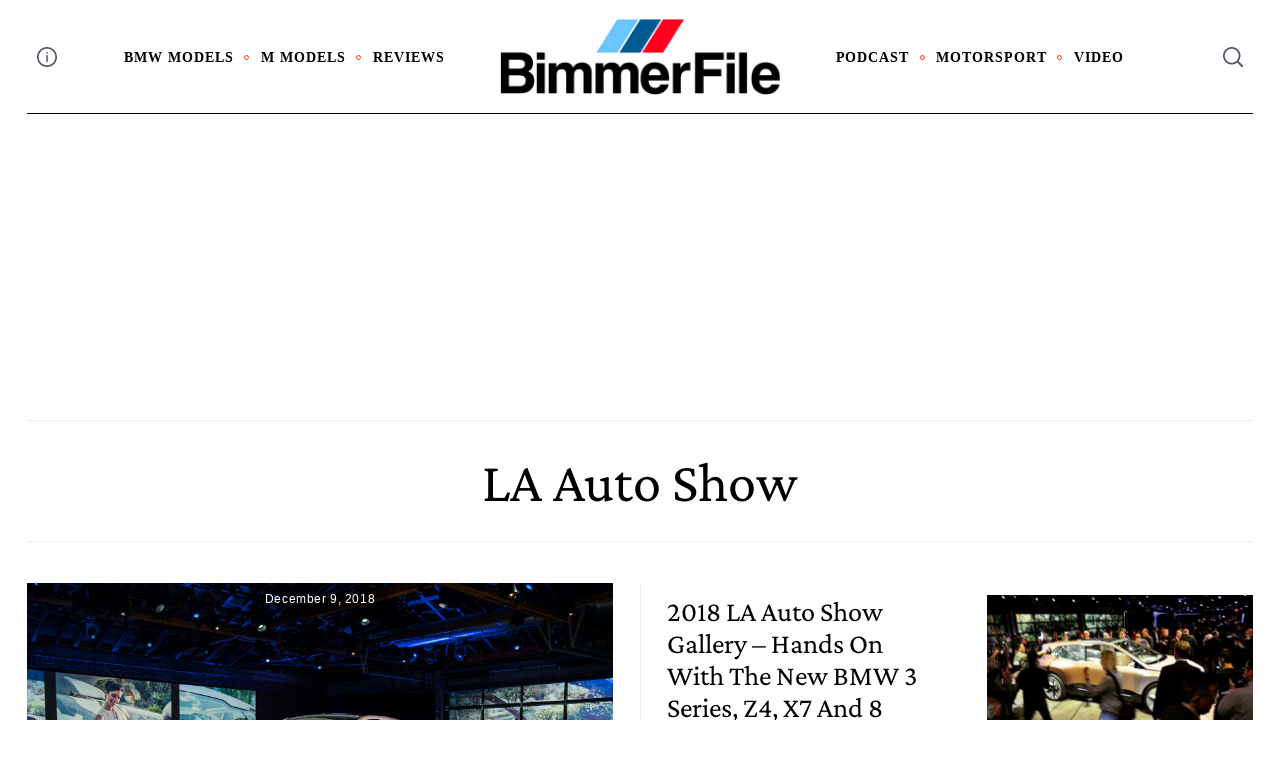

--- FILE ---
content_type: text/html; charset=UTF-8
request_url: https://www.bimmerfile.com/section/auto-show/la-auto-show/
body_size: 18574
content:
<!doctype html>
<html lang="en-US">
<head>
    <meta charset="UTF-8">
    <meta name="viewport" content="width=device-width, minimum-scale=1">
    <meta name="theme-color" content="#000000">
    <link rel="profile" href="https://gmpg.org/xfn/11">
    <meta name='robots' content='index, follow, max-image-preview:large, max-snippet:-1, max-video-preview:-1' />
	<style>img:is([sizes="auto" i], [sizes^="auto," i]) { contain-intrinsic-size: 3000px 1500px }</style>
	
	<!-- This site is optimized with the Yoast SEO plugin v25.2 - https://yoast.com/wordpress/plugins/seo/ -->
	<title>LA Auto Show Archives - BimmerFile</title>
	<link rel="canonical" href="https://www.bimmerfile.com/section/auto-show/la-auto-show/" />
	<meta property="og:locale" content="en_US" />
	<meta property="og:type" content="article" />
	<meta property="og:title" content="LA Auto Show Archives - BimmerFile" />
	<meta property="og:url" content="https://www.bimmerfile.com/section/auto-show/la-auto-show/" />
	<meta property="og:site_name" content="BimmerFile" />
	<script type="application/ld+json" class="yoast-schema-graph">{"@context":"https://schema.org","@graph":[{"@type":"CollectionPage","@id":"https://www.bimmerfile.com/section/auto-show/la-auto-show/","url":"https://www.bimmerfile.com/section/auto-show/la-auto-show/","name":"LA Auto Show Archives - BimmerFile","isPartOf":{"@id":"https://www.bimmerfile.com/#website"},"breadcrumb":{"@id":"https://www.bimmerfile.com/section/auto-show/la-auto-show/#breadcrumb"},"inLanguage":"en-US"},{"@type":"BreadcrumbList","@id":"https://www.bimmerfile.com/section/auto-show/la-auto-show/#breadcrumb","itemListElement":[{"@type":"ListItem","position":1,"name":"Home","item":"https://www.bimmerfile.com/"},{"@type":"ListItem","position":2,"name":"Auto Show","item":"https://www.bimmerfile.com/section/auto-show/"},{"@type":"ListItem","position":3,"name":"LA Auto Show"}]},{"@type":"WebSite","@id":"https://www.bimmerfile.com/#website","url":"https://www.bimmerfile.com/","name":"BimmerFile","description":"BMW News, Reviews &amp; Opinions that Matter","publisher":{"@id":"https://www.bimmerfile.com/#organization"},"potentialAction":[{"@type":"SearchAction","target":{"@type":"EntryPoint","urlTemplate":"https://www.bimmerfile.com/?s={search_term_string}"},"query-input":{"@type":"PropertyValueSpecification","valueRequired":true,"valueName":"search_term_string"}}],"inLanguage":"en-US"},{"@type":"Organization","@id":"https://www.bimmerfile.com/#organization","name":"BimmerFile","url":"https://www.bimmerfile.com/","logo":{"@type":"ImageObject","inLanguage":"en-US","@id":"https://www.bimmerfile.com/#/schema/logo/image/","url":"https://www.bimmerfile.com/wp-content/uploads/2024/11/cropped-BF_logo_24_color.png","contentUrl":"https://www.bimmerfile.com/wp-content/uploads/2024/11/cropped-BF_logo_24_color.png","width":1200,"height":320,"caption":"BimmerFile"},"image":{"@id":"https://www.bimmerfile.com/#/schema/logo/image/"}}]}</script>
	<!-- / Yoast SEO plugin. -->


<link rel='dns-prefetch' href='//www.googletagmanager.com' />
<link rel='dns-prefetch' href='//pagead2.googlesyndication.com' />
<link rel="alternate" type="application/rss+xml" title="BimmerFile &raquo; Feed" href="https://www.bimmerfile.com/feed/" />
<link rel="alternate" type="application/rss+xml" title="BimmerFile &raquo; Comments Feed" href="https://www.bimmerfile.com/comments/feed/" />
<link rel="alternate" type="application/rss+xml" title="BimmerFile &raquo; LA Auto Show Category Feed" href="https://www.bimmerfile.com/section/auto-show/la-auto-show/feed/" />
<script type="text/javascript">
/* <![CDATA[ */
window._wpemojiSettings = {"baseUrl":"https:\/\/s.w.org\/images\/core\/emoji\/16.0.1\/72x72\/","ext":".png","svgUrl":"https:\/\/s.w.org\/images\/core\/emoji\/16.0.1\/svg\/","svgExt":".svg","source":{"concatemoji":"https:\/\/www.bimmerfile.com\/wp-includes\/js\/wp-emoji-release.min.js?ver=6.8.3"}};
/*! This file is auto-generated */
!function(s,n){var o,i,e;function c(e){try{var t={supportTests:e,timestamp:(new Date).valueOf()};sessionStorage.setItem(o,JSON.stringify(t))}catch(e){}}function p(e,t,n){e.clearRect(0,0,e.canvas.width,e.canvas.height),e.fillText(t,0,0);var t=new Uint32Array(e.getImageData(0,0,e.canvas.width,e.canvas.height).data),a=(e.clearRect(0,0,e.canvas.width,e.canvas.height),e.fillText(n,0,0),new Uint32Array(e.getImageData(0,0,e.canvas.width,e.canvas.height).data));return t.every(function(e,t){return e===a[t]})}function u(e,t){e.clearRect(0,0,e.canvas.width,e.canvas.height),e.fillText(t,0,0);for(var n=e.getImageData(16,16,1,1),a=0;a<n.data.length;a++)if(0!==n.data[a])return!1;return!0}function f(e,t,n,a){switch(t){case"flag":return n(e,"\ud83c\udff3\ufe0f\u200d\u26a7\ufe0f","\ud83c\udff3\ufe0f\u200b\u26a7\ufe0f")?!1:!n(e,"\ud83c\udde8\ud83c\uddf6","\ud83c\udde8\u200b\ud83c\uddf6")&&!n(e,"\ud83c\udff4\udb40\udc67\udb40\udc62\udb40\udc65\udb40\udc6e\udb40\udc67\udb40\udc7f","\ud83c\udff4\u200b\udb40\udc67\u200b\udb40\udc62\u200b\udb40\udc65\u200b\udb40\udc6e\u200b\udb40\udc67\u200b\udb40\udc7f");case"emoji":return!a(e,"\ud83e\udedf")}return!1}function g(e,t,n,a){var r="undefined"!=typeof WorkerGlobalScope&&self instanceof WorkerGlobalScope?new OffscreenCanvas(300,150):s.createElement("canvas"),o=r.getContext("2d",{willReadFrequently:!0}),i=(o.textBaseline="top",o.font="600 32px Arial",{});return e.forEach(function(e){i[e]=t(o,e,n,a)}),i}function t(e){var t=s.createElement("script");t.src=e,t.defer=!0,s.head.appendChild(t)}"undefined"!=typeof Promise&&(o="wpEmojiSettingsSupports",i=["flag","emoji"],n.supports={everything:!0,everythingExceptFlag:!0},e=new Promise(function(e){s.addEventListener("DOMContentLoaded",e,{once:!0})}),new Promise(function(t){var n=function(){try{var e=JSON.parse(sessionStorage.getItem(o));if("object"==typeof e&&"number"==typeof e.timestamp&&(new Date).valueOf()<e.timestamp+604800&&"object"==typeof e.supportTests)return e.supportTests}catch(e){}return null}();if(!n){if("undefined"!=typeof Worker&&"undefined"!=typeof OffscreenCanvas&&"undefined"!=typeof URL&&URL.createObjectURL&&"undefined"!=typeof Blob)try{var e="postMessage("+g.toString()+"("+[JSON.stringify(i),f.toString(),p.toString(),u.toString()].join(",")+"));",a=new Blob([e],{type:"text/javascript"}),r=new Worker(URL.createObjectURL(a),{name:"wpTestEmojiSupports"});return void(r.onmessage=function(e){c(n=e.data),r.terminate(),t(n)})}catch(e){}c(n=g(i,f,p,u))}t(n)}).then(function(e){for(var t in e)n.supports[t]=e[t],n.supports.everything=n.supports.everything&&n.supports[t],"flag"!==t&&(n.supports.everythingExceptFlag=n.supports.everythingExceptFlag&&n.supports[t]);n.supports.everythingExceptFlag=n.supports.everythingExceptFlag&&!n.supports.flag,n.DOMReady=!1,n.readyCallback=function(){n.DOMReady=!0}}).then(function(){return e}).then(function(){var e;n.supports.everything||(n.readyCallback(),(e=n.source||{}).concatemoji?t(e.concatemoji):e.wpemoji&&e.twemoji&&(t(e.twemoji),t(e.wpemoji)))}))}((window,document),window._wpemojiSettings);
/* ]]> */
</script>
<style id='wp-emoji-styles-inline-css' type='text/css'>

	img.wp-smiley, img.emoji {
		display: inline !important;
		border: none !important;
		box-shadow: none !important;
		height: 1em !important;
		width: 1em !important;
		margin: 0 0.07em !important;
		vertical-align: -0.1em !important;
		background: none !important;
		padding: 0 !important;
	}
</style>
<link rel='stylesheet' id='wp-block-library-css' href='https://www.bimmerfile.com/wp-includes/css/dist/block-library/style.min.css?ver=6.8.3' type='text/css' media='all' />
<style id='classic-theme-styles-inline-css' type='text/css'>
/*! This file is auto-generated */
.wp-block-button__link{color:#fff;background-color:#32373c;border-radius:9999px;box-shadow:none;text-decoration:none;padding:calc(.667em + 2px) calc(1.333em + 2px);font-size:1.125em}.wp-block-file__button{background:#32373c;color:#fff;text-decoration:none}
</style>
<style id='global-styles-inline-css' type='text/css'>
:root{--wp--preset--aspect-ratio--square: 1;--wp--preset--aspect-ratio--4-3: 4/3;--wp--preset--aspect-ratio--3-4: 3/4;--wp--preset--aspect-ratio--3-2: 3/2;--wp--preset--aspect-ratio--2-3: 2/3;--wp--preset--aspect-ratio--16-9: 16/9;--wp--preset--aspect-ratio--9-16: 9/16;--wp--preset--color--black: #000000;--wp--preset--color--cyan-bluish-gray: #abb8c3;--wp--preset--color--white: #ffffff;--wp--preset--color--pale-pink: #f78da7;--wp--preset--color--vivid-red: #cf2e2e;--wp--preset--color--luminous-vivid-orange: #ff6900;--wp--preset--color--luminous-vivid-amber: #fcb900;--wp--preset--color--light-green-cyan: #7bdcb5;--wp--preset--color--vivid-green-cyan: #00d084;--wp--preset--color--pale-cyan-blue: #8ed1fc;--wp--preset--color--vivid-cyan-blue: #0693e3;--wp--preset--color--vivid-purple: #9b51e0;--wp--preset--gradient--vivid-cyan-blue-to-vivid-purple: linear-gradient(135deg,rgba(6,147,227,1) 0%,rgb(155,81,224) 100%);--wp--preset--gradient--light-green-cyan-to-vivid-green-cyan: linear-gradient(135deg,rgb(122,220,180) 0%,rgb(0,208,130) 100%);--wp--preset--gradient--luminous-vivid-amber-to-luminous-vivid-orange: linear-gradient(135deg,rgba(252,185,0,1) 0%,rgba(255,105,0,1) 100%);--wp--preset--gradient--luminous-vivid-orange-to-vivid-red: linear-gradient(135deg,rgba(255,105,0,1) 0%,rgb(207,46,46) 100%);--wp--preset--gradient--very-light-gray-to-cyan-bluish-gray: linear-gradient(135deg,rgb(238,238,238) 0%,rgb(169,184,195) 100%);--wp--preset--gradient--cool-to-warm-spectrum: linear-gradient(135deg,rgb(74,234,220) 0%,rgb(151,120,209) 20%,rgb(207,42,186) 40%,rgb(238,44,130) 60%,rgb(251,105,98) 80%,rgb(254,248,76) 100%);--wp--preset--gradient--blush-light-purple: linear-gradient(135deg,rgb(255,206,236) 0%,rgb(152,150,240) 100%);--wp--preset--gradient--blush-bordeaux: linear-gradient(135deg,rgb(254,205,165) 0%,rgb(254,45,45) 50%,rgb(107,0,62) 100%);--wp--preset--gradient--luminous-dusk: linear-gradient(135deg,rgb(255,203,112) 0%,rgb(199,81,192) 50%,rgb(65,88,208) 100%);--wp--preset--gradient--pale-ocean: linear-gradient(135deg,rgb(255,245,203) 0%,rgb(182,227,212) 50%,rgb(51,167,181) 100%);--wp--preset--gradient--electric-grass: linear-gradient(135deg,rgb(202,248,128) 0%,rgb(113,206,126) 100%);--wp--preset--gradient--midnight: linear-gradient(135deg,rgb(2,3,129) 0%,rgb(40,116,252) 100%);--wp--preset--font-size--small: 13px;--wp--preset--font-size--medium: 20px;--wp--preset--font-size--large: 36px;--wp--preset--font-size--x-large: 42px;--wp--preset--spacing--20: 0.44rem;--wp--preset--spacing--30: 0.67rem;--wp--preset--spacing--40: 1rem;--wp--preset--spacing--50: 1.5rem;--wp--preset--spacing--60: 2.25rem;--wp--preset--spacing--70: 3.38rem;--wp--preset--spacing--80: 5.06rem;--wp--preset--shadow--natural: 6px 6px 9px rgba(0, 0, 0, 0.2);--wp--preset--shadow--deep: 12px 12px 50px rgba(0, 0, 0, 0.4);--wp--preset--shadow--sharp: 6px 6px 0px rgba(0, 0, 0, 0.2);--wp--preset--shadow--outlined: 6px 6px 0px -3px rgba(255, 255, 255, 1), 6px 6px rgba(0, 0, 0, 1);--wp--preset--shadow--crisp: 6px 6px 0px rgba(0, 0, 0, 1);}:where(.is-layout-flex){gap: 0.5em;}:where(.is-layout-grid){gap: 0.5em;}body .is-layout-flex{display: flex;}.is-layout-flex{flex-wrap: wrap;align-items: center;}.is-layout-flex > :is(*, div){margin: 0;}body .is-layout-grid{display: grid;}.is-layout-grid > :is(*, div){margin: 0;}:where(.wp-block-columns.is-layout-flex){gap: 2em;}:where(.wp-block-columns.is-layout-grid){gap: 2em;}:where(.wp-block-post-template.is-layout-flex){gap: 1.25em;}:where(.wp-block-post-template.is-layout-grid){gap: 1.25em;}.has-black-color{color: var(--wp--preset--color--black) !important;}.has-cyan-bluish-gray-color{color: var(--wp--preset--color--cyan-bluish-gray) !important;}.has-white-color{color: var(--wp--preset--color--white) !important;}.has-pale-pink-color{color: var(--wp--preset--color--pale-pink) !important;}.has-vivid-red-color{color: var(--wp--preset--color--vivid-red) !important;}.has-luminous-vivid-orange-color{color: var(--wp--preset--color--luminous-vivid-orange) !important;}.has-luminous-vivid-amber-color{color: var(--wp--preset--color--luminous-vivid-amber) !important;}.has-light-green-cyan-color{color: var(--wp--preset--color--light-green-cyan) !important;}.has-vivid-green-cyan-color{color: var(--wp--preset--color--vivid-green-cyan) !important;}.has-pale-cyan-blue-color{color: var(--wp--preset--color--pale-cyan-blue) !important;}.has-vivid-cyan-blue-color{color: var(--wp--preset--color--vivid-cyan-blue) !important;}.has-vivid-purple-color{color: var(--wp--preset--color--vivid-purple) !important;}.has-black-background-color{background-color: var(--wp--preset--color--black) !important;}.has-cyan-bluish-gray-background-color{background-color: var(--wp--preset--color--cyan-bluish-gray) !important;}.has-white-background-color{background-color: var(--wp--preset--color--white) !important;}.has-pale-pink-background-color{background-color: var(--wp--preset--color--pale-pink) !important;}.has-vivid-red-background-color{background-color: var(--wp--preset--color--vivid-red) !important;}.has-luminous-vivid-orange-background-color{background-color: var(--wp--preset--color--luminous-vivid-orange) !important;}.has-luminous-vivid-amber-background-color{background-color: var(--wp--preset--color--luminous-vivid-amber) !important;}.has-light-green-cyan-background-color{background-color: var(--wp--preset--color--light-green-cyan) !important;}.has-vivid-green-cyan-background-color{background-color: var(--wp--preset--color--vivid-green-cyan) !important;}.has-pale-cyan-blue-background-color{background-color: var(--wp--preset--color--pale-cyan-blue) !important;}.has-vivid-cyan-blue-background-color{background-color: var(--wp--preset--color--vivid-cyan-blue) !important;}.has-vivid-purple-background-color{background-color: var(--wp--preset--color--vivid-purple) !important;}.has-black-border-color{border-color: var(--wp--preset--color--black) !important;}.has-cyan-bluish-gray-border-color{border-color: var(--wp--preset--color--cyan-bluish-gray) !important;}.has-white-border-color{border-color: var(--wp--preset--color--white) !important;}.has-pale-pink-border-color{border-color: var(--wp--preset--color--pale-pink) !important;}.has-vivid-red-border-color{border-color: var(--wp--preset--color--vivid-red) !important;}.has-luminous-vivid-orange-border-color{border-color: var(--wp--preset--color--luminous-vivid-orange) !important;}.has-luminous-vivid-amber-border-color{border-color: var(--wp--preset--color--luminous-vivid-amber) !important;}.has-light-green-cyan-border-color{border-color: var(--wp--preset--color--light-green-cyan) !important;}.has-vivid-green-cyan-border-color{border-color: var(--wp--preset--color--vivid-green-cyan) !important;}.has-pale-cyan-blue-border-color{border-color: var(--wp--preset--color--pale-cyan-blue) !important;}.has-vivid-cyan-blue-border-color{border-color: var(--wp--preset--color--vivid-cyan-blue) !important;}.has-vivid-purple-border-color{border-color: var(--wp--preset--color--vivid-purple) !important;}.has-vivid-cyan-blue-to-vivid-purple-gradient-background{background: var(--wp--preset--gradient--vivid-cyan-blue-to-vivid-purple) !important;}.has-light-green-cyan-to-vivid-green-cyan-gradient-background{background: var(--wp--preset--gradient--light-green-cyan-to-vivid-green-cyan) !important;}.has-luminous-vivid-amber-to-luminous-vivid-orange-gradient-background{background: var(--wp--preset--gradient--luminous-vivid-amber-to-luminous-vivid-orange) !important;}.has-luminous-vivid-orange-to-vivid-red-gradient-background{background: var(--wp--preset--gradient--luminous-vivid-orange-to-vivid-red) !important;}.has-very-light-gray-to-cyan-bluish-gray-gradient-background{background: var(--wp--preset--gradient--very-light-gray-to-cyan-bluish-gray) !important;}.has-cool-to-warm-spectrum-gradient-background{background: var(--wp--preset--gradient--cool-to-warm-spectrum) !important;}.has-blush-light-purple-gradient-background{background: var(--wp--preset--gradient--blush-light-purple) !important;}.has-blush-bordeaux-gradient-background{background: var(--wp--preset--gradient--blush-bordeaux) !important;}.has-luminous-dusk-gradient-background{background: var(--wp--preset--gradient--luminous-dusk) !important;}.has-pale-ocean-gradient-background{background: var(--wp--preset--gradient--pale-ocean) !important;}.has-electric-grass-gradient-background{background: var(--wp--preset--gradient--electric-grass) !important;}.has-midnight-gradient-background{background: var(--wp--preset--gradient--midnight) !important;}.has-small-font-size{font-size: var(--wp--preset--font-size--small) !important;}.has-medium-font-size{font-size: var(--wp--preset--font-size--medium) !important;}.has-large-font-size{font-size: var(--wp--preset--font-size--large) !important;}.has-x-large-font-size{font-size: var(--wp--preset--font-size--x-large) !important;}
:where(.wp-block-post-template.is-layout-flex){gap: 1.25em;}:where(.wp-block-post-template.is-layout-grid){gap: 1.25em;}
:where(.wp-block-columns.is-layout-flex){gap: 2em;}:where(.wp-block-columns.is-layout-grid){gap: 2em;}
:root :where(.wp-block-pullquote){font-size: 1.5em;line-height: 1.6;}
</style>
<link rel='stylesheet' id='sc-frontend-style-css' href='https://www.bimmerfile.com/wp-content/plugins/shortcodes-indep/css/frontend-style.css?ver=6.8.3' type='text/css' media='all' />
<link rel='stylesheet' id='neomag-parent-style-css' href='https://www.bimmerfile.com/wp-content/themes/neomag/style.css?ver=6.8.3' type='text/css' media='all' />
<link rel='stylesheet' id='neomag-style-css' href='https://www.bimmerfile.com/wp-content/themes/neomag-child/style.css?ver=1.0' type='text/css' media='all' />
<style id='neomag-style-inline-css' type='text/css'>
:root { --content-width: 798px }
.category-e10 .by-category--color{color: #d63a0a;} .category-e10 .new-date:after{background-color: #d63a0a;} .category-e10 .post-frame:after{box-shadow: inset 0 0 0 1px #d63a0a;} .category-e10 .entry-title a.hover-line:hover {box-shadow: inset 0 -7px 0 rgba(214,58,10,.2);}
.category- .by-category--color{color: #006e84;} .category- .new-date:after{background-color: #006e84;} .category- .post-frame:after{box-shadow: inset 0 0 0 1px #006e84;} .category- .entry-title a.hover-line:hover {box-shadow: inset 0 -7px 0 rgba(0,110,132,.2);}
.category-e31 .by-category--color{color: #ce7800;} .category-e31 .new-date:after{background-color: #ce7800;} .category-e31 .post-frame:after{box-shadow: inset 0 0 0 1px #ce7800;} .category-e31 .entry-title a.hover-line:hover {box-shadow: inset 0 -7px 0 rgba(206,120,0,.2);}
.category-e52 .by-category--color{color: #7c00b2;} .category-e52 .new-date:after{background-color: #7c00b2;} .category-e52 .post-frame:after{box-shadow: inset 0 0 0 1px #7c00b2;} .category-e52 .entry-title a.hover-line:hover {box-shadow: inset 0 -7px 0 rgba(124,0,178,.2);}
.category-e53 .by-category--color{color: #4ead00;} .category-e53 .new-date:after{background-color: #4ead00;} .category-e53 .post-frame:after{box-shadow: inset 0 0 0 1px #4ead00;} .category-e53 .entry-title a.hover-line:hover {box-shadow: inset 0 -7px 0 rgba(78,173,0,.2);}
.category-e37-z3-coupe .by-category--color{color: #28b4ff;} .category-e37-z3-coupe .new-date:after{background-color: #28b4ff;} .category-e37-z3-coupe .post-frame:after{box-shadow: inset 0 0 0 1px #28b4ff;} .category-e37-z3-coupe .entry-title a.hover-line:hover {box-shadow: inset 0 -7px 0 rgba(40,180,255,.2);}
.category-e9 .by-category--color{color: #ae00c9;} .category-e9 .new-date:after{background-color: #ae00c9;} .category-e9 .post-frame:after{box-shadow: inset 0 0 0 1px #ae00c9;} .category-e9 .entry-title a.hover-line:hover {box-shadow: inset 0 -7px 0 rgba(174,0,201,.2);}
</style>
<style id='akismet-widget-style-inline-css' type='text/css'>

			.a-stats {
				--akismet-color-mid-green: #357b49;
				--akismet-color-white: #fff;
				--akismet-color-light-grey: #f6f7f7;

				max-width: 350px;
				width: auto;
			}

			.a-stats * {
				all: unset;
				box-sizing: border-box;
			}

			.a-stats strong {
				font-weight: 600;
			}

			.a-stats a.a-stats__link,
			.a-stats a.a-stats__link:visited,
			.a-stats a.a-stats__link:active {
				background: var(--akismet-color-mid-green);
				border: none;
				box-shadow: none;
				border-radius: 8px;
				color: var(--akismet-color-white);
				cursor: pointer;
				display: block;
				font-family: -apple-system, BlinkMacSystemFont, 'Segoe UI', 'Roboto', 'Oxygen-Sans', 'Ubuntu', 'Cantarell', 'Helvetica Neue', sans-serif;
				font-weight: 500;
				padding: 12px;
				text-align: center;
				text-decoration: none;
				transition: all 0.2s ease;
			}

			/* Extra specificity to deal with TwentyTwentyOne focus style */
			.widget .a-stats a.a-stats__link:focus {
				background: var(--akismet-color-mid-green);
				color: var(--akismet-color-white);
				text-decoration: none;
			}

			.a-stats a.a-stats__link:hover {
				filter: brightness(110%);
				box-shadow: 0 4px 12px rgba(0, 0, 0, 0.06), 0 0 2px rgba(0, 0, 0, 0.16);
			}

			.a-stats .count {
				color: var(--akismet-color-white);
				display: block;
				font-size: 1.5em;
				line-height: 1.4;
				padding: 0 13px;
				white-space: nowrap;
			}
		
</style>
<link rel='stylesheet' id='neomag-addons-style-css' href='https://www.bimmerfile.com/wp-content/plugins/neomag-addons/css/neomag-addons-style.css?ver=6.8.3' type='text/css' media='all' />
<script type="text/javascript" src="https://www.bimmerfile.com/wp-includes/js/jquery/jquery.min.js?ver=3.7.1" id="jquery-core-js"></script>
<script type="text/javascript" src="https://www.bimmerfile.com/wp-includes/js/jquery/jquery-migrate.min.js?ver=3.4.1" id="jquery-migrate-js"></script>

<!-- Google tag (gtag.js) snippet added by Site Kit -->

<!-- Google Analytics snippet added by Site Kit -->
<script type="text/javascript" src="https://www.googletagmanager.com/gtag/js?id=G-H72VPP0ZWZ" id="google_gtagjs-js" async></script>
<script type="text/javascript" id="google_gtagjs-js-after">
/* <![CDATA[ */
window.dataLayer = window.dataLayer || [];function gtag(){dataLayer.push(arguments);}
gtag("set","linker",{"domains":["www.bimmerfile.com"]});
gtag("js", new Date());
gtag("set", "developer_id.dZTNiMT", true);
gtag("config", "G-H72VPP0ZWZ");
/* ]]> */
</script>

<!-- End Google tag (gtag.js) snippet added by Site Kit -->
<link rel="https://api.w.org/" href="https://www.bimmerfile.com/wp-json/" /><link rel="alternate" title="JSON" type="application/json" href="https://www.bimmerfile.com/wp-json/wp/v2/categories/1446" /><link rel="EditURI" type="application/rsd+xml" title="RSD" href="https://www.bimmerfile.com/xmlrpc.php?rsd" />
<meta name="generator" content="WordPress 6.8.3" />
<meta name="generator" content="Site Kit by Google 1.154.0" />
<!-- Google AdSense meta tags added by Site Kit -->
<meta name="google-adsense-platform-account" content="ca-host-pub-2644536267352236">
<meta name="google-adsense-platform-domain" content="sitekit.withgoogle.com">
<!-- End Google AdSense meta tags added by Site Kit -->

<!-- Google AdSense snippet added by Site Kit -->
<script type="text/javascript" async="async" src="https://pagead2.googlesyndication.com/pagead/js/adsbygoogle.js?client=ca-pub-3393263113611972&amp;host=ca-host-pub-2644536267352236" crossorigin="anonymous"></script>

<!-- End Google AdSense snippet added by Site Kit -->
		<style type="text/css" id="wp-custom-css">
			.featured-thumbnail { display: none; }		</style>
		<style id="kirki-inline-styles">.has-custom-logo{max-width:283px;}.site-branding .text-logo{font-size:48px;text-transform:uppercase;}.h1,.h2,.h3,.h4,.h5,.h6,.main-font,h1,h2,h3,h4,h5,h6{font-family:Crimson Pro;font-weight:400;text-transform:capitalize;}:root{--headings-font-family:Crimson Pro;--body-font-family:Helvetica Neue;--site-background:#ffffff;--site-color:#000000;--site-separators-color:#ededed;--category-color:#000000;--mouse-hover-color:#ee3a39;--content-link:#0f4ffa;}body{font-family:Helvetica Neue;font-weight:400;}.section-title{color:#000000;}.entry-title{color:#000000;}.entry-summary{color:#535f69;}.entry-meta, .byline, .post-date, .tags-list a{color:#778599;}[type=text], [type=search], [type=url], [type=number], [type=email], textarea{color:#000000;border-color:#dddddd;}.search-form .search-submit{color:#dddddd;}[type=button]:not(.slick-arrow), [type=reset], [type=submit], button, [type=button]:focus, [type=button]:hover, [type=reset]:focus, [type=reset]:hover, [type=submit]:focus, [type=submit]:hover, button:focus, button:hover, .button{background-color:#000000;}[type=button]:not(.slick-arrow), [type=reset], [type=submit], button, [type=button]:focus, [type=button]:hover, [type=reset]:focus, [type=reset]:hover, [type=submit]:focus, [type=submit]:hover, button:focus, button:hover, .button:hover{color:#ffffff;}.text-logo{color:#000000;}.site-header{color:#505668;background-color:#ffffff;}.site-header .menu-layout--bullets > li:hover > a{color:#2f313f;}.site-header [class*=hor-sep-]:after, .site-header [class*=hor-sep-]:before{background-color:#000000;}.header--container .main-navigation{color:#000000;}.header--container .main-navigation li:hover > a{color:#697482;}.header--container .main-navigation .menu-layout--bullets>li:after{border-color:#ea3e00;}.header--container .main-navigation .menu-layout--grid>li:after{background-color:#ea3e00;}.offcanvas--modal:after{background-color:rgba(10,10,10,0.96);}.offcanvas--modal, .offcanvas--modal .search-field{color:#ffffff;}.home-block--carousel-bottom .section-style{background-color:#ffffff;}.home-block--carousel-bottom .carousel--post-counter{background-color:#2edda6;-webkit-box-shadow:0 0 0 4px #ffffff;-moz-box-shadow:0 0 0 4px #ffffff;box-shadow:0 0 0 4px #ffffff;}.home-block--carousel-bottom .section-style .section-header, .home-block--carousel-bottom .section-style .section-title{color:#000000;}.home-block--carousel-bottom .carousel--post-counter:before{color:#ffffff;}.home-block--carousel-bottom .by-category--color, .home-block--carousel-bottom .entry-title, .home-block--carousel-bottom .byline, .home-block--carousel-bottom .views-count{color:#000000;}.home-block--carousel-bottom .entry-title a.hover-line:hover{-webkit-box-shadow:inset 0 -7px 0 #fff100;-moz-box-shadow:inset 0 -7px 0 #fff100;box-shadow:inset 0 -7px 0 #fff100;}.home-block--carousel-bottom .entry-title a.hover-color:hover{color:#fff100;}.back-top{color:#ffffff;background-color:#000000;}.infinite-scroll-loader{color:#000000;}.author-profile{border-color:#a4adb6;}.site-footer{color:#ffffff;}.site-footer a{color:#e5e5e5;}.site-footer a:hover, .site-footer .menu-layout--bullets li:hover a{color:#000000;}.site-footer, .site-footer .site-info{background-color:#0a0a0a;}.site-footer [class*=hor-sep-]:after, .site-footer [class*=hor-sep-]:before, .site-footer .sep-b-post>.column+.column:before, .site-footer .sep-b-post>.post+.post:before, .site-footer .sep-b-post>.widget+.widget:before, .site-footer .strikethrough-title:after, .site-footer .strikethrough-title:before, .site-footer .widget_archive li:not(:last-child):after, .site-footer .widget_categories li:not(:last-child):after, .site-footer .widget_meta li:not(:last-child):after, .site-footer .widget_nav_menu li:not(:last-child):after, .site-footer .widget_pages li:not(:last-child):after, .site-footer .widget_product_categories li:not(:last-child):after, .site-footer .widget_recent_comments li:not(:last-child):after, .site-footer .widget_recent_entries li:not(:last-child):after{background-color:#1c1c1c;}.site-footer .site-info, .site-footer .site-info a{color:#ffffff;}.site-footer .site-info{background-color:#000000;}@media (min-width: 64.0625em){.header-row{padding-top:1.5vw;padding-bottom:1.5vw;}#main-navigation, #offcanvas-main-navigation{font-size:1.2rem;}.offcanvas-navigation{font-size:2rem;}.archive-header{padding-top:1.5vw;padding-bottom:1.5vw;}}/* vietnamese */
@font-face {
  font-family: 'Crimson Pro';
  font-style: normal;
  font-weight: 400;
  font-display: swap;
  src: url(https://www.bimmerfile.com/wp-content/fonts/crimson-pro/q5uUsoa5M_tv7IihmnkabC5XiXCAlXGks1WZzm1MMJs-ZNU.woff2) format('woff2');
  unicode-range: U+0102-0103, U+0110-0111, U+0128-0129, U+0168-0169, U+01A0-01A1, U+01AF-01B0, U+0300-0301, U+0303-0304, U+0308-0309, U+0323, U+0329, U+1EA0-1EF9, U+20AB;
}
/* latin-ext */
@font-face {
  font-family: 'Crimson Pro';
  font-style: normal;
  font-weight: 400;
  font-display: swap;
  src: url(https://www.bimmerfile.com/wp-content/fonts/crimson-pro/q5uUsoa5M_tv7IihmnkabC5XiXCAlXGks1WZzm1MMZs-ZNU.woff2) format('woff2');
  unicode-range: U+0100-02BA, U+02BD-02C5, U+02C7-02CC, U+02CE-02D7, U+02DD-02FF, U+0304, U+0308, U+0329, U+1D00-1DBF, U+1E00-1E9F, U+1EF2-1EFF, U+2020, U+20A0-20AB, U+20AD-20C0, U+2113, U+2C60-2C7F, U+A720-A7FF;
}
/* latin */
@font-face {
  font-family: 'Crimson Pro';
  font-style: normal;
  font-weight: 400;
  font-display: swap;
  src: url(https://www.bimmerfile.com/wp-content/fonts/crimson-pro/q5uUsoa5M_tv7IihmnkabC5XiXCAlXGks1WZzm1MP5s-.woff2) format('woff2');
  unicode-range: U+0000-00FF, U+0131, U+0152-0153, U+02BB-02BC, U+02C6, U+02DA, U+02DC, U+0304, U+0308, U+0329, U+2000-206F, U+20AC, U+2122, U+2191, U+2193, U+2212, U+2215, U+FEFF, U+FFFD;
}/* vietnamese */
@font-face {
  font-family: 'Crimson Pro';
  font-style: normal;
  font-weight: 400;
  font-display: swap;
  src: url(https://www.bimmerfile.com/wp-content/fonts/crimson-pro/q5uUsoa5M_tv7IihmnkabC5XiXCAlXGks1WZzm1MMJs-ZNU.woff2) format('woff2');
  unicode-range: U+0102-0103, U+0110-0111, U+0128-0129, U+0168-0169, U+01A0-01A1, U+01AF-01B0, U+0300-0301, U+0303-0304, U+0308-0309, U+0323, U+0329, U+1EA0-1EF9, U+20AB;
}
/* latin-ext */
@font-face {
  font-family: 'Crimson Pro';
  font-style: normal;
  font-weight: 400;
  font-display: swap;
  src: url(https://www.bimmerfile.com/wp-content/fonts/crimson-pro/q5uUsoa5M_tv7IihmnkabC5XiXCAlXGks1WZzm1MMZs-ZNU.woff2) format('woff2');
  unicode-range: U+0100-02BA, U+02BD-02C5, U+02C7-02CC, U+02CE-02D7, U+02DD-02FF, U+0304, U+0308, U+0329, U+1D00-1DBF, U+1E00-1E9F, U+1EF2-1EFF, U+2020, U+20A0-20AB, U+20AD-20C0, U+2113, U+2C60-2C7F, U+A720-A7FF;
}
/* latin */
@font-face {
  font-family: 'Crimson Pro';
  font-style: normal;
  font-weight: 400;
  font-display: swap;
  src: url(https://www.bimmerfile.com/wp-content/fonts/crimson-pro/q5uUsoa5M_tv7IihmnkabC5XiXCAlXGks1WZzm1MP5s-.woff2) format('woff2');
  unicode-range: U+0000-00FF, U+0131, U+0152-0153, U+02BB-02BC, U+02C6, U+02DA, U+02DC, U+0304, U+0308, U+0329, U+2000-206F, U+20AC, U+2122, U+2191, U+2193, U+2212, U+2215, U+FEFF, U+FFFD;
}/* vietnamese */
@font-face {
  font-family: 'Crimson Pro';
  font-style: normal;
  font-weight: 400;
  font-display: swap;
  src: url(https://www.bimmerfile.com/wp-content/fonts/crimson-pro/q5uUsoa5M_tv7IihmnkabC5XiXCAlXGks1WZzm1MMJs-ZNU.woff2) format('woff2');
  unicode-range: U+0102-0103, U+0110-0111, U+0128-0129, U+0168-0169, U+01A0-01A1, U+01AF-01B0, U+0300-0301, U+0303-0304, U+0308-0309, U+0323, U+0329, U+1EA0-1EF9, U+20AB;
}
/* latin-ext */
@font-face {
  font-family: 'Crimson Pro';
  font-style: normal;
  font-weight: 400;
  font-display: swap;
  src: url(https://www.bimmerfile.com/wp-content/fonts/crimson-pro/q5uUsoa5M_tv7IihmnkabC5XiXCAlXGks1WZzm1MMZs-ZNU.woff2) format('woff2');
  unicode-range: U+0100-02BA, U+02BD-02C5, U+02C7-02CC, U+02CE-02D7, U+02DD-02FF, U+0304, U+0308, U+0329, U+1D00-1DBF, U+1E00-1E9F, U+1EF2-1EFF, U+2020, U+20A0-20AB, U+20AD-20C0, U+2113, U+2C60-2C7F, U+A720-A7FF;
}
/* latin */
@font-face {
  font-family: 'Crimson Pro';
  font-style: normal;
  font-weight: 400;
  font-display: swap;
  src: url(https://www.bimmerfile.com/wp-content/fonts/crimson-pro/q5uUsoa5M_tv7IihmnkabC5XiXCAlXGks1WZzm1MP5s-.woff2) format('woff2');
  unicode-range: U+0000-00FF, U+0131, U+0152-0153, U+02BB-02BC, U+02C6, U+02DA, U+02DC, U+0304, U+0308, U+0329, U+2000-206F, U+20AC, U+2122, U+2191, U+2193, U+2212, U+2215, U+FEFF, U+FFFD;
}</style>    
<script data-ad-client="ca-pub-3393263113611972" async src="https://pagead2.googlesyndication.com/pagead/js/adsbygoogle.js"></script>


<script>
  (function(i,s,o,g,r,a,m){i['GoogleAnalyticsObject']=r;i[r]=i[r]||function(){
  (i[r].q=i[r].q||[]).push(arguments)},i[r].l=1*new Date();a=s.createElement(o),
  m=s.getElementsByTagName(o)[0];a.async=1;a.src=g;m.parentNode.insertBefore(a,m)
  })(window,document,'script','//www.google-analytics.com/analytics.js','ga');

  ga('create', 'UA-7487913-1', 'auto');
  ga('send', 'pageview');

</script>
</head>

<body class="archive category category-la-auto-show category-1446 wp-custom-logo wp-embed-responsive wp-theme-neomag wp-child-theme-neomag-child neomag-2-0 neomag-child-theme ltr hfeed">

<div id="page" class="site">

    <a class="skip-link screen-reader-text" href="#content">Skip to content</a>

    
    <header id="masthead" class="site-header header-layout-6">

        <div class="header--container small-mb-1">

            <div class="row hor-sep-b">
                <div class="column">

                    <div class="header-desktop show-for-x-large">
                        
<div id="js-header-row" class="row column header-row">
    <div class="u-relative">
        <div class="small-8 large-10 aligncenter">

            <div class="u-absolute u-pos--t u-pos--l header-elm-holder header-el__social hide-for-small-only hide-for-medium-only"><div class="header-dropdown dropdown-left"><div class="icon-button header-dropdown--icon"><svg class="rpr-svg-icon icon-info" width="20" height="20" aria-hidden="true" role="img" focusable="false" xmlns="http://www.w3.org/2000/svg" viewBox="0 0 24 24"><path d="M11.972 7.887c.63 0 1.027-.432 1.009-.972 0-.557-.379-.99-.972-.99-.575 0-.99.432-.99.99 0 .54.396.972.953.972zm.829 9.584v-7.398c0-.652-.527-.707-.676-.71h-.283s-.625.007-.625.576v7.652c.012.173.087.483.5.483h.591c.175-.014.493-.105.493-.603zM12 0C5.373 0 0 5.372 0 12c0 6.627 5.372 12 12 12s12-5.373 12-12c0-6.628-5.372-12-12-12zm0 22C6.477 22 2 17.522 2 12 2 6.477 6.477 2 12 2c5.524 0 10 4.477 10 10 0 5.522-4.476 10-10 10z" fill-rule="evenodd" /></svg></div><div class="header-dropdown--content">
        <nav id="secondary-navigation" class="secondary-navigation" role="navigation" aria-label="Secondary Menu"><ul id="secondary-menu" class="menu"><li id="menu-item-46026" class="menu-item menu-item-type-taxonomy menu-item-object-category menu-item-46026 menu-item-category-1392"><a href="https://www.bimmerfile.com/section/bmw_models/">BMW Models</a></li>
<li id="menu-item-31357" class="menu-item menu-item-type-taxonomy menu-item-object-category menu-item-31357 menu-item-category-12"><a href="https://www.bimmerfile.com/section/bmw_models/m/">M Models</a></li>
<li id="menu-item-30332" class="menu-item menu-item-type-taxonomy menu-item-object-category menu-item-30332 menu-item-category-45"><a href="https://www.bimmerfile.com/section/review/">Reviews</a></li>
<li id="menu-item-30333" class="menu-item menu-item-type-taxonomy menu-item-object-category menu-item-30333 menu-item-category-88"><a href="https://www.bimmerfile.com/section/bimmercast/">Podcast</a></li>
<li id="menu-item-31379" class="menu-item menu-item-type-taxonomy menu-item-object-category menu-item-31379 menu-item-category-47"><a href="https://www.bimmerfile.com/section/motorsport/">Motorsport</a></li>
<li id="menu-item-31378" class="menu-item menu-item-type-taxonomy menu-item-object-category menu-item-31378 menu-item-category-48"><a href="https://www.bimmerfile.com/section/video/">Video</a></li>
</ul></nav>
        <nav id="header-social-navigation" class="social-navigation" role="navigation" aria-label="Header Social Links Menu"><ul id="header-social-menu" class="menu u-flex social-links-menu social-links--icons"><li id="menu-item-36258" class="menu-item menu-item-type-post_type menu-item-object-page menu-item-36258"><a href="https://www.bimmerfile.com/about-bf/"><span class="screen-reader-text">About</span><svg class="rpr-svg-icon icon-link" width="24" height="24" aria-hidden="true" role="img" xmlns="http://www.w3.org/2000/svg" viewBox="0 0 24 24"><path d="M0 0h24v24H0z" fill="none"></path><path d="M3.9 12c0-1.71 1.39-3.1 3.1-3.1h4V7H7c-2.76 0-5 2.24-5 5s2.24 5 5 5h4v-1.9H7c-1.71 0-3.1-1.39-3.1-3.1zM8 13h8v-2H8v2zm9-6h-4v1.9h4c1.71 0 3.1 1.39 3.1 3.1s-1.39 3.1-3.1 3.1h-4V17h4c2.76 0 5-2.24 5-5s-2.24-5-5-5z"></path></svg></a></li>
<li id="menu-item-34324" class="menu-item menu-item-type-custom menu-item-object-custom menu-item-34324"><a href="http://www.motoringfile.com"><span class="screen-reader-text">MotoringFile</span><svg class="rpr-svg-icon icon-link" width="24" height="24" aria-hidden="true" role="img" xmlns="http://www.w3.org/2000/svg" viewBox="0 0 24 24"><path d="M0 0h24v24H0z" fill="none"></path><path d="M3.9 12c0-1.71 1.39-3.1 3.1-3.1h4V7H7c-2.76 0-5 2.24-5 5s2.24 5 5 5h4v-1.9H7c-1.71 0-3.1-1.39-3.1-3.1zM8 13h8v-2H8v2zm9-6h-4v1.9h4c1.71 0 3.1 1.39 3.1 3.1s-1.39 3.1-3.1 3.1h-4V17h4c2.76 0 5-2.24 5-5s-2.24-5-5-5z"></path></svg></a></li>
<li id="menu-item-46025" class="menu-item menu-item-type-custom menu-item-object-custom menu-item-46025"><a href="http://scooterfile.com"><span class="screen-reader-text">ScooterFile</span><svg class="rpr-svg-icon icon-link" width="24" height="24" aria-hidden="true" role="img" xmlns="http://www.w3.org/2000/svg" viewBox="0 0 24 24"><path d="M0 0h24v24H0z" fill="none"></path><path d="M3.9 12c0-1.71 1.39-3.1 3.1-3.1h4V7H7c-2.76 0-5 2.24-5 5s2.24 5 5 5h4v-1.9H7c-1.71 0-3.1-1.39-3.1-3.1zM8 13h8v-2H8v2zm9-6h-4v1.9h4c1.71 0 3.1 1.39 3.1 3.1s-1.39 3.1-3.1 3.1h-4V17h4c2.76 0 5-2.24 5-5s-2.24-5-5-5z"></path></svg></a></li>
<li id="menu-item-31375" class="menu-item menu-item-type-post_type menu-item-object-page menu-item-31375"><a href="https://www.bimmerfile.com/30326-2/"><span class="screen-reader-text">Subscribe</span><svg class="rpr-svg-icon icon-link" width="24" height="24" aria-hidden="true" role="img" xmlns="http://www.w3.org/2000/svg" viewBox="0 0 24 24"><path d="M0 0h24v24H0z" fill="none"></path><path d="M3.9 12c0-1.71 1.39-3.1 3.1-3.1h4V7H7c-2.76 0-5 2.24-5 5s2.24 5 5 5h4v-1.9H7c-1.71 0-3.1-1.39-3.1-3.1zM8 13h8v-2H8v2zm9-6h-4v1.9h4c1.71 0 3.1 1.39 3.1 3.1s-1.39 3.1-3.1 3.1h-4V17h4c2.76 0 5-2.24 5-5s-2.24-5-5-5z"></path></svg></a></li>
<li id="menu-item-46024" class="menu-item menu-item-type-post_type menu-item-object-page menu-item-46024"><a href="https://www.bimmerfile.com/bimmerfile-advertising/"><span class="screen-reader-text">Advertising</span><svg class="rpr-svg-icon icon-link" width="24" height="24" aria-hidden="true" role="img" xmlns="http://www.w3.org/2000/svg" viewBox="0 0 24 24"><path d="M0 0h24v24H0z" fill="none"></path><path d="M3.9 12c0-1.71 1.39-3.1 3.1-3.1h4V7H7c-2.76 0-5 2.24-5 5s2.24 5 5 5h4v-1.9H7c-1.71 0-3.1-1.39-3.1-3.1zM8 13h8v-2H8v2zm9-6h-4v1.9h4c1.71 0 3.1 1.39 3.1 3.1s-1.39 3.1-3.1 3.1h-4V17h4c2.76 0 5-2.24 5-5s-2.24-5-5-5z"></path></svg></a></li>
<li id="menu-item-31376" class="menu-item menu-item-type-post_type menu-item-object-page menu-item-31376"><a href="https://www.bimmerfile.com/contact/"><span class="screen-reader-text">Contact</span><svg class="rpr-svg-icon icon-link" width="24" height="24" aria-hidden="true" role="img" xmlns="http://www.w3.org/2000/svg" viewBox="0 0 24 24"><path d="M0 0h24v24H0z" fill="none"></path><path d="M3.9 12c0-1.71 1.39-3.1 3.1-3.1h4V7H7c-2.76 0-5 2.24-5 5s2.24 5 5 5h4v-1.9H7c-1.71 0-3.1-1.39-3.1-3.1zM8 13h8v-2H8v2zm9-6h-4v1.9h4c1.71 0 3.1 1.39 3.1 3.1s-1.39 3.1-3.1 3.1h-4V17h4c2.76 0 5-2.24 5-5s-2.24-5-5-5z"></path></svg></a></li>
</ul></nav></div></div></div>
            <nav id="main-navigation" class="main-navigation main-menu--split-logo" role="navigation" aria-label="Main Menu"><div class="row"><div class="column"><div class="header-elm-holder"><ul id="main-menu" class="column menu menu-layout--bullets menu-type--dropdown dropdown-center u-flex u-items--end main-menu--left header-el__main-menu hide-for-small-only hide-for-medium-only"><li class="menu-item menu-item-type-taxonomy menu-item-object-category menu-item-has-children menu-item-46026 menu-item-category-1392"><a href="https://www.bimmerfile.com/section/bmw_models/">BMW Models</a>
<ul class="sub-menu">
	<li id="menu-item-46036" class="menu-item menu-item-type-taxonomy menu-item-object-category menu-item-46036 menu-item-category-1393"><a href="https://www.bimmerfile.com/section/bmw_models/1-series/">1 Series</a></li>
	<li id="menu-item-46037" class="menu-item menu-item-type-taxonomy menu-item-object-category menu-item-46037 menu-item-category-720"><a href="https://www.bimmerfile.com/section/bmw_models/2-series-2/">2 Series</a></li>
	<li id="menu-item-46038" class="menu-item menu-item-type-taxonomy menu-item-object-category menu-item-46038 menu-item-category-570"><a href="https://www.bimmerfile.com/section/bmw_models/bmw-3-series/">3 Series</a></li>
	<li id="menu-item-46039" class="menu-item menu-item-type-taxonomy menu-item-object-category menu-item-46039 menu-item-category-1394"><a href="https://www.bimmerfile.com/section/bmw_models/4-series/">4 Series</a></li>
	<li id="menu-item-46040" class="menu-item menu-item-type-taxonomy menu-item-object-category menu-item-46040 menu-item-category-571"><a href="https://www.bimmerfile.com/section/bmw_models/5-series-2/">5 Series</a></li>
	<li id="menu-item-46041" class="menu-item menu-item-type-taxonomy menu-item-object-category menu-item-46041 menu-item-category-929"><a href="https://www.bimmerfile.com/section/bmw_models/6-series-2/">6 Series</a></li>
	<li id="menu-item-46042" class="menu-item menu-item-type-taxonomy menu-item-object-category menu-item-46042 menu-item-category-204"><a href="https://www.bimmerfile.com/section/bmw_models/7-series/">7 Series</a></li>
	<li id="menu-item-59307" class="menu-item menu-item-type-taxonomy menu-item-object-category menu-item-59307 menu-item-category-1515"><a href="https://www.bimmerfile.com/section/bmw_models/8-series/">8 Series</a></li>
	<li id="menu-item-59306" class="menu-item menu-item-type-taxonomy menu-item-object-category menu-item-59306 menu-item-category-1902"><a href="https://www.bimmerfile.com/section/bmw_models/bmw-x1/">X1</a></li>
	<li id="menu-item-59308" class="menu-item menu-item-type-taxonomy menu-item-object-category menu-item-59308 menu-item-category-1903"><a href="https://www.bimmerfile.com/section/bmw_models/bmw-x2/">X2</a></li>
	<li id="menu-item-53770" class="menu-item menu-item-type-taxonomy menu-item-object-category menu-item-53770 menu-item-category-1734"><a href="https://www.bimmerfile.com/section/bmw_models/x3/">X3</a></li>
	<li id="menu-item-59309" class="menu-item menu-item-type-taxonomy menu-item-object-category menu-item-59309 menu-item-category-1904"><a href="https://www.bimmerfile.com/section/bmw_models/bmw-x4/">X4</a></li>
	<li id="menu-item-59305" class="menu-item menu-item-type-taxonomy menu-item-object-category menu-item-59305 menu-item-category-572"><a href="https://www.bimmerfile.com/section/bmw_models/bmw-x5/">X5</a></li>
	<li id="menu-item-53766" class="menu-item menu-item-type-taxonomy menu-item-object-category menu-item-53766 menu-item-category-1550"><a href="https://www.bimmerfile.com/section/x6/">X6</a></li>
	<li id="menu-item-68470" class="menu-item menu-item-type-taxonomy menu-item-object-category menu-item-68470 menu-item-category-1905"><a href="https://www.bimmerfile.com/section/bmw_models/bmw-x7/">BMW X7</a></li>
</ul>
</li>
<li class="menu-item menu-item-type-taxonomy menu-item-object-category menu-item-has-children menu-item-31357 menu-item-category-12"><a href="https://www.bimmerfile.com/section/bmw_models/m/">M Models</a>
<ul class="sub-menu">
	<li id="menu-item-38115" class="menu-item menu-item-type-custom menu-item-object-custom menu-item-38115"><a href="https://www.bimmerfile.com/section/m/">All BMW M News</a></li>
	<li id="menu-item-31358" class="menu-item menu-item-type-taxonomy menu-item-object-category menu-item-31358 menu-item-category-111"><a href="https://www.bimmerfile.com/section/bmw_models/m/1m/">1M</a></li>
	<li id="menu-item-31359" class="menu-item menu-item-type-taxonomy menu-item-object-category menu-item-31359 menu-item-category-32"><a href="https://www.bimmerfile.com/section/bmw_models/m/m1/">M1</a></li>
	<li id="menu-item-31360" class="menu-item menu-item-type-taxonomy menu-item-object-category menu-item-31360 menu-item-category-155"><a href="https://www.bimmerfile.com/section/bmw_models/m/m2/">M2</a></li>
	<li id="menu-item-31363" class="menu-item menu-item-type-taxonomy menu-item-object-category menu-item-31363 menu-item-category-33"><a href="https://www.bimmerfile.com/section/bmw_models/m/m3/">M3</a></li>
	<li id="menu-item-31364" class="menu-item menu-item-type-taxonomy menu-item-object-category menu-item-31364 menu-item-category-227"><a href="https://www.bimmerfile.com/section/bmw_models/m/m4/">M4</a></li>
	<li id="menu-item-31365" class="menu-item menu-item-type-taxonomy menu-item-object-category menu-item-31365 menu-item-category-34"><a href="https://www.bimmerfile.com/section/bmw_models/m/m5/">M5</a></li>
	<li id="menu-item-31366" class="menu-item menu-item-type-taxonomy menu-item-object-category menu-item-31366 menu-item-category-35"><a href="https://www.bimmerfile.com/section/bmw_models/m/m6/">M6</a></li>
	<li id="menu-item-31373" class="menu-item menu-item-type-taxonomy menu-item-object-category menu-item-31373 menu-item-category-160"><a href="https://www.bimmerfile.com/section/bmw_models/m/z4-m/">Z4 M</a></li>
	<li id="menu-item-31370" class="menu-item menu-item-type-taxonomy menu-item-object-category menu-item-31370 menu-item-category-262"><a href="https://www.bimmerfile.com/section/bmw_models/m/x4m/">X4 M</a></li>
	<li id="menu-item-31371" class="menu-item menu-item-type-taxonomy menu-item-object-category menu-item-31371 menu-item-category-68"><a href="https://www.bimmerfile.com/section/bmw_models/bmw-x5/x5-m/">X5 M</a></li>
	<li id="menu-item-31372" class="menu-item menu-item-type-taxonomy menu-item-object-category menu-item-31372 menu-item-category-77"><a href="https://www.bimmerfile.com/section/bmw_models/m/x6-m/">X6 M</a></li>
	<li id="menu-item-68471" class="menu-item menu-item-type-taxonomy menu-item-object-category menu-item-68471 menu-item-category-1948"><a href="https://www.bimmerfile.com/section/bmw_models/m/xm/">XM</a></li>
	<li id="menu-item-31368" class="menu-item menu-item-type-taxonomy menu-item-object-category menu-item-31368 menu-item-category-66"><a href="https://www.bimmerfile.com/section/bmw_models/m/bmw-performance/">M Performance</a></li>
</ul>
</li>
<li class="menu-item menu-item-type-taxonomy menu-item-object-category menu-item-has-children menu-item-30332 menu-item-category-45"><a href="https://www.bimmerfile.com/section/review/">Reviews</a>
<ul class="sub-menu">
	<li id="menu-item-38111" class="menu-item menu-item-type-custom menu-item-object-custom menu-item-38111"><a href="https://www.bimmerfile.com/section/review/">All Reviews</a></li>
</ul>
</li>
</ul><div class="column aligncenter main-menu--custom-logo"><div class="site-branding has-custom-logo"><a href="https://www.bimmerfile.com/" class="custom-logo-link" rel="home"><img width="1200" height="320" src="https://www.bimmerfile.com/wp-content/uploads/2024/11/cropped-BF_logo_24_color.png" class="custom-logo" alt="BimmerFile" /></a></div></div><ul id="main-menu-2" class="column menu menu-layout--bullets menu-type--dropdown dropdown-center u-flex u-items--start main-menu--right header-el__main-menu hide-for-small-only hide-for-medium-only"><li class="menu-item menu-item-type-taxonomy menu-item-object-category menu-item-has-children menu-item-30333 menu-item-category-88"><a href="https://www.bimmerfile.com/section/bimmercast/">Podcast</a>
<ul class="sub-menu">
	<li id="menu-item-38112" class="menu-item menu-item-type-custom menu-item-object-custom menu-item-38112"><a href="https://www.bimmerfile.com/section/bimmercast/">All Podcasts</a></li>
</ul>
</li>
<li class="menu-item menu-item-type-taxonomy menu-item-object-category menu-item-has-children menu-item-31379 menu-item-category-47"><a href="https://www.bimmerfile.com/section/motorsport/">Motorsport</a>
<ul class="sub-menu">
	<li id="menu-item-38116" class="menu-item menu-item-type-custom menu-item-object-custom menu-item-38116"><a href="https://www.bimmerfile.com/section/motorsport/">All Motorsports News</a></li>
	<li id="menu-item-31518" class="menu-item menu-item-type-taxonomy menu-item-object-category menu-item-31518 menu-item-category-165"><a href="https://www.bimmerfile.com/section/motorsport/alms-motorsport/">IMSA</a></li>
	<li id="menu-item-31519" class="menu-item menu-item-type-taxonomy menu-item-object-category menu-item-31519 menu-item-category-126"><a href="https://www.bimmerfile.com/section/motorsport/dtm/">DTM</a></li>
	<li id="menu-item-31521" class="menu-item menu-item-type-taxonomy menu-item-object-category menu-item-31521 menu-item-category-110"><a href="https://www.bimmerfile.com/section/motorsport/lemans/">LeMans</a></li>
	<li id="menu-item-31522" class="menu-item menu-item-type-taxonomy menu-item-object-category menu-item-31522 menu-item-category-122"><a href="https://www.bimmerfile.com/section/motorsport/wtcc/">WTCC</a></li>
	<li id="menu-item-31520" class="menu-item menu-item-type-taxonomy menu-item-object-category menu-item-31520 menu-item-category-233"><a href="https://www.bimmerfile.com/section/motorsport/fim-superbike/">FIM Superbike</a></li>
	<li id="menu-item-31523" class="menu-item menu-item-type-taxonomy menu-item-object-category menu-item-31523 menu-item-category-56"><a href="https://www.bimmerfile.com/section/nurburgring/">Nürburgring</a></li>
</ul>
</li>
<li class="menu-item menu-item-type-taxonomy menu-item-object-category menu-item-has-children menu-item-31378 menu-item-category-48"><a href="https://www.bimmerfile.com/section/video/">Video</a>
<ul class="sub-menu">
	<li id="menu-item-38117" class="menu-item menu-item-type-custom menu-item-object-custom menu-item-38117"><a href="https://www.bimmerfile.com/section/video/">All Video</a></li>
</ul>
</li>
</ul></div></div></div></nav>
            <div class="u-absolute u-pos--t u-pos--r u-height--full u-flex">

                <div class="header-elm-holder header-el__search hide-for-small-only hide-for-medium-only"><div id="search-reveal" class="icon-button search-reveal"><svg class="rpr-svg-icon icon-search" width="20" height="20" aria-hidden="true" role="img" focusable="false" xmlns="http://www.w3.org/2000/svg" viewBox="0 0 24 24"><path d="M0 10.498c0 5.786 4.711 10.498 10.497 10.498 2.514 0 4.819-.882 6.627-2.362l8.364 8.365L27 25.489l-8.366-8.365a10.4189 10.4189 0 0 0 2.361-6.626C20.995 4.712 16.284 0 10.497 0 4.711 0 0 4.712 0 10.498zm2.099 0c0-4.65 3.748-8.398 8.398-8.398 4.651 0 8.398 3.748 8.398 8.398 0 4.651-3.747 8.398-8.398 8.398-4.65 0-8.398-3.747-8.398-8.398z"></path></svg></div></div>
                <div class="header-elm-holder"><div id="menu-reveal" class="icon-button menu-reveal hide-for-x-large"><i class="hamburger-icon"></i></div></div>
            </div>

        </div>
    </div>
</div>
                    </div>

                    
<div class="header-mobile hide-for-x-large">

    <div id="js-mobile-header-row" class="row header-row u-items--middle header-mobile__top-strip">

        <div class="column small-8 medium-6 header-elm-holder"><div class="site-branding has-custom-logo"><a href="https://www.bimmerfile.com/" class="custom-logo-link" rel="home"><img width="1200" height="320" src="https://www.bimmerfile.com/wp-content/uploads/2024/11/cropped-BF_logo_24_color.png" class="custom-logo" alt="BimmerFile" decoding="async" srcset="https://www.bimmerfile.com/wp-content/uploads/2024/11/cropped-BF_logo_24_color.png 1200w, https://www.bimmerfile.com/wp-content/uploads/2024/11/cropped-BF_logo_24_color-800x213.png 800w, https://www.bimmerfile.com/wp-content/uploads/2024/11/cropped-BF_logo_24_color-768x205.png 768w" sizes="(max-width: 1200px) 100vw, 1200px" /></a></div></div>
        <div class="column u-flex u-items--end">

            
            <div class="header-elm-holder"><div id="header-mobile__menu-reveal" class="icon-button menu-reveal hide-for-x-large"><i class="hamburger-icon"></i></div></div>        </div>

    </div>

    
</div>
                </div>
            </div>

        </div>

         <div class="sticky-navbar sticky-navbar__logo sticky-navbar__shadow"><div class="row u-items--middle"><div class="site-branding column small-4 large-shrink"><a href="https://www.bimmerfile.com/" class="custom-logo-link" rel="home"><img width="184" height="73" src="https://www.bimmerfile.com/wp-content/uploads/2024/12/BF_logo_24_color_square_header.png" class="custom-logo" alt="BimmerFile" /></a></div><div class="column">
        <nav id="sticky-secondary-navigation" class="secondary-navigation header-el__secondary-menu hide-for-small-only hide-for-medium-only" role="navigation" aria-label="Secondary Menu"><div class="row"><div class="column"><ul id="sticky-secondary-menu" class="menu menu-layout--grid menu-type--dropdown dropdown-center u-flex u-items--middle u-items--center"><li class="menu-item menu-item-type-taxonomy menu-item-object-category menu-item-has-children menu-item-46026 menu-item-category-1392"><a href="https://www.bimmerfile.com/section/bmw_models/">BMW Models</a>
<ul class="sub-menu">
	<li class="menu-item menu-item-type-taxonomy menu-item-object-category menu-item-46036 menu-item-category-1393"><a href="https://www.bimmerfile.com/section/bmw_models/1-series/">1 Series</a></li>
	<li class="menu-item menu-item-type-taxonomy menu-item-object-category menu-item-46037 menu-item-category-720"><a href="https://www.bimmerfile.com/section/bmw_models/2-series-2/">2 Series</a></li>
	<li class="menu-item menu-item-type-taxonomy menu-item-object-category menu-item-46038 menu-item-category-570"><a href="https://www.bimmerfile.com/section/bmw_models/bmw-3-series/">3 Series</a></li>
	<li class="menu-item menu-item-type-taxonomy menu-item-object-category menu-item-46039 menu-item-category-1394"><a href="https://www.bimmerfile.com/section/bmw_models/4-series/">4 Series</a></li>
	<li class="menu-item menu-item-type-taxonomy menu-item-object-category menu-item-46040 menu-item-category-571"><a href="https://www.bimmerfile.com/section/bmw_models/5-series-2/">5 Series</a></li>
	<li class="menu-item menu-item-type-taxonomy menu-item-object-category menu-item-46041 menu-item-category-929"><a href="https://www.bimmerfile.com/section/bmw_models/6-series-2/">6 Series</a></li>
	<li class="menu-item menu-item-type-taxonomy menu-item-object-category menu-item-46042 menu-item-category-204"><a href="https://www.bimmerfile.com/section/bmw_models/7-series/">7 Series</a></li>
	<li class="menu-item menu-item-type-taxonomy menu-item-object-category menu-item-59307 menu-item-category-1515"><a href="https://www.bimmerfile.com/section/bmw_models/8-series/">8 Series</a></li>
	<li class="menu-item menu-item-type-taxonomy menu-item-object-category menu-item-59306 menu-item-category-1902"><a href="https://www.bimmerfile.com/section/bmw_models/bmw-x1/">X1</a></li>
	<li class="menu-item menu-item-type-taxonomy menu-item-object-category menu-item-59308 menu-item-category-1903"><a href="https://www.bimmerfile.com/section/bmw_models/bmw-x2/">X2</a></li>
	<li class="menu-item menu-item-type-taxonomy menu-item-object-category menu-item-53770 menu-item-category-1734"><a href="https://www.bimmerfile.com/section/bmw_models/x3/">X3</a></li>
	<li class="menu-item menu-item-type-taxonomy menu-item-object-category menu-item-59309 menu-item-category-1904"><a href="https://www.bimmerfile.com/section/bmw_models/bmw-x4/">X4</a></li>
	<li class="menu-item menu-item-type-taxonomy menu-item-object-category menu-item-59305 menu-item-category-572"><a href="https://www.bimmerfile.com/section/bmw_models/bmw-x5/">X5</a></li>
	<li class="menu-item menu-item-type-taxonomy menu-item-object-category menu-item-53766 menu-item-category-1550"><a href="https://www.bimmerfile.com/section/x6/">X6</a></li>
	<li class="menu-item menu-item-type-taxonomy menu-item-object-category menu-item-68470 menu-item-category-1905"><a href="https://www.bimmerfile.com/section/bmw_models/bmw-x7/">BMW X7</a></li>
</ul>
</li>
<li class="menu-item menu-item-type-taxonomy menu-item-object-category menu-item-has-children menu-item-31357 menu-item-category-12"><a href="https://www.bimmerfile.com/section/bmw_models/m/">M Models</a>
<ul class="sub-menu">
	<li class="menu-item menu-item-type-custom menu-item-object-custom menu-item-38115"><a href="https://www.bimmerfile.com/section/m/">All BMW M News</a></li>
	<li class="menu-item menu-item-type-taxonomy menu-item-object-category menu-item-31358 menu-item-category-111"><a href="https://www.bimmerfile.com/section/bmw_models/m/1m/">1M</a></li>
	<li class="menu-item menu-item-type-taxonomy menu-item-object-category menu-item-31359 menu-item-category-32"><a href="https://www.bimmerfile.com/section/bmw_models/m/m1/">M1</a></li>
	<li class="menu-item menu-item-type-taxonomy menu-item-object-category menu-item-31360 menu-item-category-155"><a href="https://www.bimmerfile.com/section/bmw_models/m/m2/">M2</a></li>
	<li class="menu-item menu-item-type-taxonomy menu-item-object-category menu-item-31363 menu-item-category-33"><a href="https://www.bimmerfile.com/section/bmw_models/m/m3/">M3</a></li>
	<li class="menu-item menu-item-type-taxonomy menu-item-object-category menu-item-31364 menu-item-category-227"><a href="https://www.bimmerfile.com/section/bmw_models/m/m4/">M4</a></li>
	<li class="menu-item menu-item-type-taxonomy menu-item-object-category menu-item-31365 menu-item-category-34"><a href="https://www.bimmerfile.com/section/bmw_models/m/m5/">M5</a></li>
	<li class="menu-item menu-item-type-taxonomy menu-item-object-category menu-item-31366 menu-item-category-35"><a href="https://www.bimmerfile.com/section/bmw_models/m/m6/">M6</a></li>
	<li class="menu-item menu-item-type-taxonomy menu-item-object-category menu-item-31373 menu-item-category-160"><a href="https://www.bimmerfile.com/section/bmw_models/m/z4-m/">Z4 M</a></li>
	<li class="menu-item menu-item-type-taxonomy menu-item-object-category menu-item-31370 menu-item-category-262"><a href="https://www.bimmerfile.com/section/bmw_models/m/x4m/">X4 M</a></li>
	<li class="menu-item menu-item-type-taxonomy menu-item-object-category menu-item-31371 menu-item-category-68"><a href="https://www.bimmerfile.com/section/bmw_models/bmw-x5/x5-m/">X5 M</a></li>
	<li class="menu-item menu-item-type-taxonomy menu-item-object-category menu-item-31372 menu-item-category-77"><a href="https://www.bimmerfile.com/section/bmw_models/m/x6-m/">X6 M</a></li>
	<li class="menu-item menu-item-type-taxonomy menu-item-object-category menu-item-68471 menu-item-category-1948"><a href="https://www.bimmerfile.com/section/bmw_models/m/xm/">XM</a></li>
	<li class="menu-item menu-item-type-taxonomy menu-item-object-category menu-item-31368 menu-item-category-66"><a href="https://www.bimmerfile.com/section/bmw_models/m/bmw-performance/">M Performance</a></li>
</ul>
</li>
<li class="menu-item menu-item-type-taxonomy menu-item-object-category menu-item-has-children menu-item-30332 menu-item-category-45"><a href="https://www.bimmerfile.com/section/review/">Reviews</a>
<ul class="sub-menu">
	<li class="menu-item menu-item-type-custom menu-item-object-custom menu-item-38111"><a href="https://www.bimmerfile.com/section/review/">All Reviews</a></li>
</ul>
</li>
<li class="menu-item menu-item-type-taxonomy menu-item-object-category menu-item-has-children menu-item-30333 menu-item-category-88"><a href="https://www.bimmerfile.com/section/bimmercast/">Podcast</a>
<ul class="sub-menu">
	<li class="menu-item menu-item-type-custom menu-item-object-custom menu-item-38112"><a href="https://www.bimmerfile.com/section/bimmercast/">All Podcasts</a></li>
</ul>
</li>
<li class="menu-item menu-item-type-taxonomy menu-item-object-category menu-item-has-children menu-item-31379 menu-item-category-47"><a href="https://www.bimmerfile.com/section/motorsport/">Motorsport</a>
<ul class="sub-menu">
	<li class="menu-item menu-item-type-custom menu-item-object-custom menu-item-38116"><a href="https://www.bimmerfile.com/section/motorsport/">All Motorsports News</a></li>
	<li class="menu-item menu-item-type-taxonomy menu-item-object-category menu-item-31518 menu-item-category-165"><a href="https://www.bimmerfile.com/section/motorsport/alms-motorsport/">IMSA</a></li>
	<li class="menu-item menu-item-type-taxonomy menu-item-object-category menu-item-31519 menu-item-category-126"><a href="https://www.bimmerfile.com/section/motorsport/dtm/">DTM</a></li>
	<li class="menu-item menu-item-type-taxonomy menu-item-object-category menu-item-31521 menu-item-category-110"><a href="https://www.bimmerfile.com/section/motorsport/lemans/">LeMans</a></li>
	<li class="menu-item menu-item-type-taxonomy menu-item-object-category menu-item-31522 menu-item-category-122"><a href="https://www.bimmerfile.com/section/motorsport/wtcc/">WTCC</a></li>
	<li class="menu-item menu-item-type-taxonomy menu-item-object-category menu-item-31520 menu-item-category-233"><a href="https://www.bimmerfile.com/section/motorsport/fim-superbike/">FIM Superbike</a></li>
	<li class="menu-item menu-item-type-taxonomy menu-item-object-category menu-item-31523 menu-item-category-56"><a href="https://www.bimmerfile.com/section/nurburgring/">Nürburgring</a></li>
</ul>
</li>
<li class="menu-item menu-item-type-taxonomy menu-item-object-category menu-item-has-children menu-item-31378 menu-item-category-48"><a href="https://www.bimmerfile.com/section/video/">Video</a>
<ul class="sub-menu">
	<li class="menu-item menu-item-type-custom menu-item-object-custom menu-item-38117"><a href="https://www.bimmerfile.com/section/video/">All Video</a></li>
</ul>
</li>
</ul></div></div></nav></div><div class="column shrink"><div id="sticky-navbar__menu-reveal" class="icon-button menu-reveal hide-for-x-large"><i class="hamburger-icon"></i></div></div></div></div>
    </header><!-- #masthead -->

    <section class="ad-block ad-block--header"><div class="u-flex u-items--center u-items--middle row column small-mb-1 large-mb-1 small-pb-1 hor-sep-b" align="center"><div id="custom_html-3" class="widget_text widget_custom_html"><div class="textwidget custom-html-widget"><script async src="https://pagead2.googlesyndication.com/pagead/js/adsbygoogle.js"></script>
<!-- MotoringFile Responsive -->
<ins class="adsbygoogle"
     style="display:block"
     data-ad-client="ca-pub-3393263113611972"
     data-ad-slot="8303164893"
     data-ad-format="auto"
     data-full-width-responsive="true"></ins>
<script>
     (adsbygoogle = window.adsbygoogle || []).push({});
</script></div></div></div></section>
    <div id="content" class="container site-content">


	
	
	<div class="page-header">
		<div class="row large-uncollapse small-pb-1 small-mb-1 large-mb-3 hor-sep-b">
			<header class="column small-12 medium-6 text-center archive-header">
				<h1 class="page-title by-category--color small-mb-0">LA Auto Show</h1>							</header>
		</div>
	</div><!-- .page-header -->

	
		<section class="archive-newest-posts">
			<div class="row small-pb-2 large-pb-4 small-mb-2 large-mb-4 sep-b-post hor-sep-b layout-magazine_one">

			

    <div class="column post-column small-12 medium-6 large-post u-relative">

            <article class="post-59703 post type-post status-publish format-standard has-post-thumbnail hentry category-bmwi category-concept category-design category-la-auto-show category-vision tag-bmw-vision-inext entry">
                <div class="small-uncollapse medium-collapse small-order-2 entry-details large-frame">
                    <span class="new-date u-absolute u-pos--hm"><span class="post-date posted-on"><time class="entry-date published updated" datetime="2018-12-09T14:43:20-06:00">December 9, 2018</time></span></span>                    <figure class="entry-image"><a href="https://www.bimmerfile.com/2018/12/09/bmw-shows-us-future-bmw-vision-inext-premier/"><img width="620" height="414" src="https://s3.amazonaws.com/s3.bimmerfile.com/wp-content/uploads/2018/12/BMW-Vision-iNEXT.jpg" class="attachment-neomag-large size-neomag-large wp-post-image" alt="Inext" decoding="async" srcset="https://s3.amazonaws.com/s3.bimmerfile.com/wp-content/uploads/2018/12/BMW-Vision-iNEXT.jpg 1800w, https://s3.amazonaws.com/s3.bimmerfile.com/wp-content/uploads/2018/12/BMW-Vision-iNEXT.jpg 800w, https://s3.amazonaws.com/s3.bimmerfile.com/wp-content/uploads/2018/12/BMW-Vision-iNEXT.jpg 768w, https://s3.amazonaws.com/s3.bimmerfile.com/wp-content/uploads/2018/12/BMW-Vision-iNEXT.jpg 1600w, https://s3.amazonaws.com/s3.bimmerfile.com/wp-content/uploads/2018/12/BMW-Vision-iNEXT.jpg 330w, https://s3.amazonaws.com/s3.bimmerfile.com/wp-content/uploads/2018/12/BMW-Vision-iNEXT.jpg 296w, https://s3.amazonaws.com/s3.bimmerfile.com/wp-content/uploads/2018/12/BMW-Vision-iNEXT.jpg 690w, https://s3.amazonaws.com/s3.bimmerfile.com/wp-content/uploads/2018/12/BMW-Vision-iNEXT.jpg 1050w, https://s3.amazonaws.com/s3.bimmerfile.com/wp-content/uploads/2018/12/BMW-Vision-iNEXT.jpg 869w" sizes="(max-width: 620px) 100vw, 620px" /></a></figure>                    <div class="details-overlap overlap--large-img text-center">
                        <div class="entry-category by-category--color small-mt-1 small-mb-1"><a href="https://www.bimmerfile.com/section/bmwi/" rel="category tag">BMWi</a> <a href="https://www.bimmerfile.com/section/concept/" rel="category tag">Concept</a> <a href="https://www.bimmerfile.com/section/design/" rel="category tag">Design</a> <a href="https://www.bimmerfile.com/section/auto-show/la-auto-show/" rel="category tag">LA Auto Show</a> <a href="https://www.bimmerfile.com/section/vision/" rel="category tag">Vision</a></div>                        <h2 class="entry-title h2 small-mb-1"><a href="https://www.bimmerfile.com/2018/12/09/bmw-shows-us-future-bmw-vision-inext-premier/" class="hover-line" rel="bookmark">BMW Shows us its Future with the BMW Vision iNEXT Premier</a></h2>                        <div class="entry-summary intro-summary small-mb-1 medium-mb-2 medium-pl-1 medium-pr-1"><p>The BMW Vision iNEXT is a blueprint for the brand&#8217;s future. And if you listen to BMW executives explain the car, it&#8217;s the brand&#8217;s...</p></div>                        <span class="byline"><a class="author-avatar" href="https://www.bimmerfile.com/author/gabe/"><img alt='Gabriel Bridger' src='https://secure.gravatar.com/avatar/c20965acaa75485be1e0b47d0a3ec10932382625cf93bf7e23a6546f64ad33ef?s=38&#038;d=mm&#038;r=g' class='avatar avatar-38 photo' height='38' width='38' /></a><i>by</i> <span class="author vcard"><a class="fn" href="https://www.bimmerfile.com/author/gabe/">Gabriel Bridger</a></span></span>                    </div>
                </div>
            </article>
    </div>



    
    <div class="column small-12 medium-6 small-mt-2 medium-mt-0">

        <div class="row grid-for-mobile medium-up-1 x-large-up-1">
        
        
        <div class="column post-column small-mr-1 medium-mb-2 x-large-mb-3 hor-sep-b">
            <article class="post-59616 post type-post status-publish format-standard has-post-thumbnail hentry category-8-series category-g07-bmw-x7 category-g20-3-series category-g29-z4 category-g60-5-series category-la-auto-show tag-bmw-x7 tag-bmw-z4 tag-la-autoshow entry">
                <div class="row u-items--middle">
                    <div class="column small-12 medium-6 small-mb-1 medium-mb-0 medium-order-2"><figure class="entry-image"><a href="https://www.bimmerfile.com/2018/12/02/3-series-z4-x7-8-series-2018-la-autoshow-gallery/"><img width="392" height="260" src="https://s3.amazonaws.com/s3.bimmerfile.com/wp-content/uploads/2018/12/LA_AutoshowIMG_0047.jpg" class="attachment-neomag-medium size-neomag-medium wp-post-image" alt="" decoding="async" srcset="https://s3.amazonaws.com/s3.bimmerfile.com/wp-content/uploads/2018/12/LA_AutoshowIMG_0047.jpg 1080w, https://s3.amazonaws.com/s3.bimmerfile.com/wp-content/uploads/2018/12/LA_AutoshowIMG_0047.jpg 800w, https://s3.amazonaws.com/s3.bimmerfile.com/wp-content/uploads/2018/12/LA_AutoshowIMG_0047.jpg 768w, https://s3.amazonaws.com/s3.bimmerfile.com/wp-content/uploads/2018/12/LA_AutoshowIMG_0047.jpg 330w, https://s3.amazonaws.com/s3.bimmerfile.com/wp-content/uploads/2018/12/LA_AutoshowIMG_0047.jpg 296w, https://s3.amazonaws.com/s3.bimmerfile.com/wp-content/uploads/2018/12/LA_AutoshowIMG_0047.jpg 690w, https://s3.amazonaws.com/s3.bimmerfile.com/wp-content/uploads/2018/12/LA_AutoshowIMG_0047.jpg 1050w, https://s3.amazonaws.com/s3.bimmerfile.com/wp-content/uploads/2018/12/LA_AutoshowIMG_0047.jpg 875w" sizes="(max-width: 392px) 100vw, 392px" /></a></figure></div>                    <div class="column entry-details">
                                                <h2 class="entry-title h4 small-mt-1 small-mb-0"><a href="https://www.bimmerfile.com/2018/12/02/3-series-z4-x7-8-series-2018-la-autoshow-gallery/" class="hover-line" rel="bookmark">2018 LA Auto Show Gallery &#8211; Hands on With the new BMW 3 Series, Z4, X7 and 8 Series</a></h2>                        <span class="byline"><i>by</i> <span class="author vcard"><a class="fn" href="https://www.bimmerfile.com/author/gabe/">Gabriel Bridger</a></span></span>                    </div>
                </div>
            </article>
        </div>

    


    
        
        <div class="column post-column small-mr-1 medium-mb-2 x-large-mb-3 hor-sep-b">
            <article class="post-59421 post type-post status-publish format-standard has-post-thumbnail hentry category-la-auto-show category-official-news tag-la-auto-show entry">
                <div class="row u-items--middle">
                    <div class="column small-12 medium-6 small-mb-1 medium-mb-0 medium-order-2"><figure class="entry-image"><a href="https://www.bimmerfile.com/2018/11/04/bmw-prepping-hige-la-autoshow/"><img width="390" height="260" src="https://s3.amazonaws.com/s3.bimmerfile.com/wp-content/uploads/2018/10/X7_050_highRes.jpg" class="attachment-neomag-medium size-neomag-medium wp-post-image" alt="" decoding="async" srcset="https://s3.amazonaws.com/s3.bimmerfile.com/wp-content/uploads/2018/10/X7_050_highRes.jpg 1800w, https://s3.amazonaws.com/s3.bimmerfile.com/wp-content/uploads/2018/10/X7_050_highRes.jpg 800w, https://s3.amazonaws.com/s3.bimmerfile.com/wp-content/uploads/2018/10/X7_050_highRes.jpg 768w, https://s3.amazonaws.com/s3.bimmerfile.com/wp-content/uploads/2018/10/X7_050_highRes.jpg 1600w, https://s3.amazonaws.com/s3.bimmerfile.com/wp-content/uploads/2018/10/X7_050_highRes.jpg 330w, https://s3.amazonaws.com/s3.bimmerfile.com/wp-content/uploads/2018/10/X7_050_highRes.jpg 296w, https://s3.amazonaws.com/s3.bimmerfile.com/wp-content/uploads/2018/10/X7_050_highRes.jpg 690w, https://s3.amazonaws.com/s3.bimmerfile.com/wp-content/uploads/2018/10/X7_050_highRes.jpg 1050w, https://s3.amazonaws.com/s3.bimmerfile.com/wp-content/uploads/2018/10/X7_050_highRes.jpg 870w" sizes="(max-width: 390px) 100vw, 390px" /></a></figure></div>                    <div class="column entry-details">
                                                <h2 class="entry-title h4 small-mt-1 small-mb-0"><a href="https://www.bimmerfile.com/2018/11/04/bmw-prepping-hige-la-autoshow/" class="hover-line" rel="bookmark">BMW Prepping for a Huge LA Auto show</a></h2>                        <span class="byline"><i>by</i> <span class="author vcard"><a class="fn" href="https://www.bimmerfile.com/author/gabe/">Gabriel Bridger</a></span></span>                    </div>
                </div>
            </article>
        </div>

    


    
        
        <div class="column post-column small-mr-1 medium-mt-2 x-large-mt-3">
            <article class="post-56522 post type-post status-publish format-standard has-post-thumbnail hentry category-m3-cs category-m5 category-f06-6-series-gc category-i3-bmwi category-i8 category-la-auto-show category-official-news tag-8-series tag-la-auto-show tag-los-angeles-auto-show tag-m3-cs entry">
                <div class="row u-items--middle">
                    <div class="column small-12 medium-6 small-mb-1 medium-mb-0 medium-order-2"><figure class="entry-image"><a href="https://www.bimmerfile.com/2017/11/08/bmw-at-the-la/"><img width="390" height="260" src="https://s3.amazonaws.com/s3.bimmerfile.com/wp-content/uploads/2017/09/P90276446_highRes_bmwi-vision-dynamics.jpg" class="attachment-neomag-medium size-neomag-medium wp-post-image" alt="" decoding="async" srcset="https://s3.amazonaws.com/s3.bimmerfile.com/wp-content/uploads/2017/09/P90276446_highRes_bmwi-vision-dynamics.jpg 1600w, https://s3.amazonaws.com/s3.bimmerfile.com/wp-content/uploads/2017/09/P90276446_highRes_bmwi-vision-dynamics.jpg 800w, https://s3.amazonaws.com/s3.bimmerfile.com/wp-content/uploads/2017/09/P90276446_highRes_bmwi-vision-dynamics.jpg 768w, https://s3.amazonaws.com/s3.bimmerfile.com/wp-content/uploads/2017/09/P90276446_highRes_bmwi-vision-dynamics.jpg 330w, https://s3.amazonaws.com/s3.bimmerfile.com/wp-content/uploads/2017/09/P90276446_highRes_bmwi-vision-dynamics.jpg 296w, https://s3.amazonaws.com/s3.bimmerfile.com/wp-content/uploads/2017/09/P90276446_highRes_bmwi-vision-dynamics.jpg 690w, https://s3.amazonaws.com/s3.bimmerfile.com/wp-content/uploads/2017/09/P90276446_highRes_bmwi-vision-dynamics.jpg 1050w, https://s3.amazonaws.com/s3.bimmerfile.com/wp-content/uploads/2017/09/P90276446_highRes_bmwi-vision-dynamics.jpg 871w" sizes="(max-width: 390px) 100vw, 390px" /></a></figure></div>                    <div class="column entry-details">
                                                <h2 class="entry-title h4 small-mt-1 small-mb-0"><a href="https://www.bimmerfile.com/2017/11/08/bmw-at-the-la/" class="hover-line" rel="bookmark">BMW at the 2017 Los Angeles Auto Show</a></h2>                        <span class="byline"><i>by</i> <span class="author vcard"><a class="fn" href="https://www.bimmerfile.com/author/gabe/">Gabriel Bridger</a></span></span>                    </div>
                </div>
            </article>
        </div>

                </div>
        </div>
    

			</div>
		</section><!-- .archive-newest-posts -->

	

	

	<section class="ad-block ad-block--middle"><div class="u-flex u-items--center u-items--middle row column ad-block__full-width small-mt-2 medium-mt-4 small-pb-2 medium-pb-4 small-mb-2 medium-mb-4 hor-sep-b" align="center"><div id="custom_html-3" class="widget_text widget_custom_html"><div class="textwidget custom-html-widget"><script async src="https://pagead2.googlesyndication.com/pagead/js/adsbygoogle.js"></script>
<!-- MotoringFile Responsive -->
<ins class="adsbygoogle"
     style="display:block"
     data-ad-client="ca-pub-3393263113611972"
     data-ad-slot="8303164893"
     data-ad-format="auto"
     data-full-width-responsive="true"></ins>
<script>
     (adsbygoogle = window.adsbygoogle || []).push({});
</script></div></div></div></section>

	
	<section class="ad-block ad-block--footer"><div class="u-flex u-items--center u-items--middle row column ad-block__full-width small-pt-2 small-pb-2 medium-pt-4 medium-pb-4 hor-sep-t" align="center"><div id="custom_html-3" class="widget_text widget_custom_html"><div class="textwidget custom-html-widget"><script async src="https://pagead2.googlesyndication.com/pagead/js/adsbygoogle.js"></script>
<!-- MotoringFile Responsive -->
<ins class="adsbygoogle"
     style="display:block"
     data-ad-client="ca-pub-3393263113611972"
     data-ad-slot="8303164893"
     data-ad-format="auto"
     data-full-width-responsive="true"></ins>
<script>
     (adsbygoogle = window.adsbygoogle || []).push({});
</script></div></div></div></section>
	

    </div><!-- #content -->

    <footer id="colophon" class="site-footer">

        <div id="footer-sidebar" class="footer-sidebar sidebar-is-sticky widget-area"><div class="footer-sidebar__container row large-unstack small-pt-2 small-pb-2 large-pt-4 large-pb-4 sep-b-post footer-layout__equal-width footer__widgets-2 u-sticky"><section id="archives-3" class="column widget widget_archive"><span class="widget-title main-font small-section-title">The Archives</span>		<label class="screen-reader-text" for="archives-dropdown-3">The Archives</label>
		<select id="archives-dropdown-3" name="archive-dropdown">
			
			<option value="">Select Month</option>
				<option value='https://www.bimmerfile.com/2026/01/'> January 2026 </option>
	<option value='https://www.bimmerfile.com/2025/12/'> December 2025 </option>
	<option value='https://www.bimmerfile.com/2025/11/'> November 2025 </option>
	<option value='https://www.bimmerfile.com/2025/10/'> October 2025 </option>
	<option value='https://www.bimmerfile.com/2025/09/'> September 2025 </option>
	<option value='https://www.bimmerfile.com/2025/08/'> August 2025 </option>
	<option value='https://www.bimmerfile.com/2025/07/'> July 2025 </option>
	<option value='https://www.bimmerfile.com/2025/06/'> June 2025 </option>
	<option value='https://www.bimmerfile.com/2025/05/'> May 2025 </option>
	<option value='https://www.bimmerfile.com/2025/04/'> April 2025 </option>
	<option value='https://www.bimmerfile.com/2025/03/'> March 2025 </option>
	<option value='https://www.bimmerfile.com/2025/02/'> February 2025 </option>
	<option value='https://www.bimmerfile.com/2025/01/'> January 2025 </option>
	<option value='https://www.bimmerfile.com/2024/12/'> December 2024 </option>
	<option value='https://www.bimmerfile.com/2024/11/'> November 2024 </option>
	<option value='https://www.bimmerfile.com/2024/10/'> October 2024 </option>
	<option value='https://www.bimmerfile.com/2024/09/'> September 2024 </option>
	<option value='https://www.bimmerfile.com/2024/08/'> August 2024 </option>
	<option value='https://www.bimmerfile.com/2024/07/'> July 2024 </option>
	<option value='https://www.bimmerfile.com/2024/06/'> June 2024 </option>
	<option value='https://www.bimmerfile.com/2024/05/'> May 2024 </option>
	<option value='https://www.bimmerfile.com/2024/04/'> April 2024 </option>
	<option value='https://www.bimmerfile.com/2024/03/'> March 2024 </option>
	<option value='https://www.bimmerfile.com/2024/02/'> February 2024 </option>
	<option value='https://www.bimmerfile.com/2024/01/'> January 2024 </option>
	<option value='https://www.bimmerfile.com/2023/12/'> December 2023 </option>
	<option value='https://www.bimmerfile.com/2023/11/'> November 2023 </option>
	<option value='https://www.bimmerfile.com/2023/10/'> October 2023 </option>
	<option value='https://www.bimmerfile.com/2023/09/'> September 2023 </option>
	<option value='https://www.bimmerfile.com/2023/08/'> August 2023 </option>
	<option value='https://www.bimmerfile.com/2023/07/'> July 2023 </option>
	<option value='https://www.bimmerfile.com/2023/06/'> June 2023 </option>
	<option value='https://www.bimmerfile.com/2023/05/'> May 2023 </option>
	<option value='https://www.bimmerfile.com/2023/04/'> April 2023 </option>
	<option value='https://www.bimmerfile.com/2023/03/'> March 2023 </option>
	<option value='https://www.bimmerfile.com/2023/02/'> February 2023 </option>
	<option value='https://www.bimmerfile.com/2023/01/'> January 2023 </option>
	<option value='https://www.bimmerfile.com/2022/12/'> December 2022 </option>
	<option value='https://www.bimmerfile.com/2022/11/'> November 2022 </option>
	<option value='https://www.bimmerfile.com/2022/10/'> October 2022 </option>
	<option value='https://www.bimmerfile.com/2022/09/'> September 2022 </option>
	<option value='https://www.bimmerfile.com/2022/08/'> August 2022 </option>
	<option value='https://www.bimmerfile.com/2022/07/'> July 2022 </option>
	<option value='https://www.bimmerfile.com/2022/06/'> June 2022 </option>
	<option value='https://www.bimmerfile.com/2022/05/'> May 2022 </option>
	<option value='https://www.bimmerfile.com/2022/04/'> April 2022 </option>
	<option value='https://www.bimmerfile.com/2022/03/'> March 2022 </option>
	<option value='https://www.bimmerfile.com/2022/02/'> February 2022 </option>
	<option value='https://www.bimmerfile.com/2022/01/'> January 2022 </option>
	<option value='https://www.bimmerfile.com/2021/12/'> December 2021 </option>
	<option value='https://www.bimmerfile.com/2021/11/'> November 2021 </option>
	<option value='https://www.bimmerfile.com/2021/10/'> October 2021 </option>
	<option value='https://www.bimmerfile.com/2021/09/'> September 2021 </option>
	<option value='https://www.bimmerfile.com/2021/08/'> August 2021 </option>
	<option value='https://www.bimmerfile.com/2021/07/'> July 2021 </option>
	<option value='https://www.bimmerfile.com/2021/06/'> June 2021 </option>
	<option value='https://www.bimmerfile.com/2021/05/'> May 2021 </option>
	<option value='https://www.bimmerfile.com/2021/04/'> April 2021 </option>
	<option value='https://www.bimmerfile.com/2021/03/'> March 2021 </option>
	<option value='https://www.bimmerfile.com/2021/02/'> February 2021 </option>
	<option value='https://www.bimmerfile.com/2021/01/'> January 2021 </option>
	<option value='https://www.bimmerfile.com/2020/12/'> December 2020 </option>
	<option value='https://www.bimmerfile.com/2020/11/'> November 2020 </option>
	<option value='https://www.bimmerfile.com/2020/10/'> October 2020 </option>
	<option value='https://www.bimmerfile.com/2020/09/'> September 2020 </option>
	<option value='https://www.bimmerfile.com/2020/08/'> August 2020 </option>
	<option value='https://www.bimmerfile.com/2020/07/'> July 2020 </option>
	<option value='https://www.bimmerfile.com/2020/06/'> June 2020 </option>
	<option value='https://www.bimmerfile.com/2020/05/'> May 2020 </option>
	<option value='https://www.bimmerfile.com/2020/04/'> April 2020 </option>
	<option value='https://www.bimmerfile.com/2020/03/'> March 2020 </option>
	<option value='https://www.bimmerfile.com/2020/02/'> February 2020 </option>
	<option value='https://www.bimmerfile.com/2020/01/'> January 2020 </option>
	<option value='https://www.bimmerfile.com/2019/12/'> December 2019 </option>
	<option value='https://www.bimmerfile.com/2019/11/'> November 2019 </option>
	<option value='https://www.bimmerfile.com/2019/10/'> October 2019 </option>
	<option value='https://www.bimmerfile.com/2019/09/'> September 2019 </option>
	<option value='https://www.bimmerfile.com/2019/08/'> August 2019 </option>
	<option value='https://www.bimmerfile.com/2019/07/'> July 2019 </option>
	<option value='https://www.bimmerfile.com/2019/06/'> June 2019 </option>
	<option value='https://www.bimmerfile.com/2019/05/'> May 2019 </option>
	<option value='https://www.bimmerfile.com/2019/04/'> April 2019 </option>
	<option value='https://www.bimmerfile.com/2019/03/'> March 2019 </option>
	<option value='https://www.bimmerfile.com/2019/02/'> February 2019 </option>
	<option value='https://www.bimmerfile.com/2019/01/'> January 2019 </option>
	<option value='https://www.bimmerfile.com/2018/12/'> December 2018 </option>
	<option value='https://www.bimmerfile.com/2018/11/'> November 2018 </option>
	<option value='https://www.bimmerfile.com/2018/10/'> October 2018 </option>
	<option value='https://www.bimmerfile.com/2018/09/'> September 2018 </option>
	<option value='https://www.bimmerfile.com/2018/08/'> August 2018 </option>
	<option value='https://www.bimmerfile.com/2018/07/'> July 2018 </option>
	<option value='https://www.bimmerfile.com/2018/06/'> June 2018 </option>
	<option value='https://www.bimmerfile.com/2018/05/'> May 2018 </option>
	<option value='https://www.bimmerfile.com/2018/04/'> April 2018 </option>
	<option value='https://www.bimmerfile.com/2018/03/'> March 2018 </option>
	<option value='https://www.bimmerfile.com/2018/02/'> February 2018 </option>
	<option value='https://www.bimmerfile.com/2018/01/'> January 2018 </option>
	<option value='https://www.bimmerfile.com/2017/12/'> December 2017 </option>
	<option value='https://www.bimmerfile.com/2017/11/'> November 2017 </option>
	<option value='https://www.bimmerfile.com/2017/10/'> October 2017 </option>
	<option value='https://www.bimmerfile.com/2017/09/'> September 2017 </option>
	<option value='https://www.bimmerfile.com/2017/08/'> August 2017 </option>
	<option value='https://www.bimmerfile.com/2017/07/'> July 2017 </option>
	<option value='https://www.bimmerfile.com/2017/06/'> June 2017 </option>
	<option value='https://www.bimmerfile.com/2017/05/'> May 2017 </option>
	<option value='https://www.bimmerfile.com/2017/04/'> April 2017 </option>
	<option value='https://www.bimmerfile.com/2017/03/'> March 2017 </option>
	<option value='https://www.bimmerfile.com/2017/02/'> February 2017 </option>
	<option value='https://www.bimmerfile.com/2017/01/'> January 2017 </option>
	<option value='https://www.bimmerfile.com/2016/12/'> December 2016 </option>
	<option value='https://www.bimmerfile.com/2016/11/'> November 2016 </option>
	<option value='https://www.bimmerfile.com/2016/10/'> October 2016 </option>
	<option value='https://www.bimmerfile.com/2016/09/'> September 2016 </option>
	<option value='https://www.bimmerfile.com/2016/08/'> August 2016 </option>
	<option value='https://www.bimmerfile.com/2016/07/'> July 2016 </option>
	<option value='https://www.bimmerfile.com/2016/06/'> June 2016 </option>
	<option value='https://www.bimmerfile.com/2016/05/'> May 2016 </option>
	<option value='https://www.bimmerfile.com/2016/04/'> April 2016 </option>
	<option value='https://www.bimmerfile.com/2016/03/'> March 2016 </option>
	<option value='https://www.bimmerfile.com/2016/02/'> February 2016 </option>
	<option value='https://www.bimmerfile.com/2016/01/'> January 2016 </option>
	<option value='https://www.bimmerfile.com/2015/12/'> December 2015 </option>
	<option value='https://www.bimmerfile.com/2015/11/'> November 2015 </option>
	<option value='https://www.bimmerfile.com/2015/10/'> October 2015 </option>
	<option value='https://www.bimmerfile.com/2015/09/'> September 2015 </option>
	<option value='https://www.bimmerfile.com/2015/08/'> August 2015 </option>
	<option value='https://www.bimmerfile.com/2015/07/'> July 2015 </option>
	<option value='https://www.bimmerfile.com/2015/06/'> June 2015 </option>
	<option value='https://www.bimmerfile.com/2015/05/'> May 2015 </option>
	<option value='https://www.bimmerfile.com/2015/04/'> April 2015 </option>
	<option value='https://www.bimmerfile.com/2015/03/'> March 2015 </option>
	<option value='https://www.bimmerfile.com/2015/02/'> February 2015 </option>
	<option value='https://www.bimmerfile.com/2015/01/'> January 2015 </option>
	<option value='https://www.bimmerfile.com/2014/12/'> December 2014 </option>
	<option value='https://www.bimmerfile.com/2014/11/'> November 2014 </option>
	<option value='https://www.bimmerfile.com/2014/10/'> October 2014 </option>
	<option value='https://www.bimmerfile.com/2014/09/'> September 2014 </option>
	<option value='https://www.bimmerfile.com/2014/08/'> August 2014 </option>
	<option value='https://www.bimmerfile.com/2014/07/'> July 2014 </option>
	<option value='https://www.bimmerfile.com/2014/06/'> June 2014 </option>
	<option value='https://www.bimmerfile.com/2014/05/'> May 2014 </option>
	<option value='https://www.bimmerfile.com/2014/04/'> April 2014 </option>
	<option value='https://www.bimmerfile.com/2014/03/'> March 2014 </option>
	<option value='https://www.bimmerfile.com/2014/02/'> February 2014 </option>
	<option value='https://www.bimmerfile.com/2014/01/'> January 2014 </option>
	<option value='https://www.bimmerfile.com/2013/12/'> December 2013 </option>
	<option value='https://www.bimmerfile.com/2013/11/'> November 2013 </option>
	<option value='https://www.bimmerfile.com/2013/10/'> October 2013 </option>
	<option value='https://www.bimmerfile.com/2013/09/'> September 2013 </option>
	<option value='https://www.bimmerfile.com/2013/08/'> August 2013 </option>
	<option value='https://www.bimmerfile.com/2013/07/'> July 2013 </option>
	<option value='https://www.bimmerfile.com/2013/06/'> June 2013 </option>
	<option value='https://www.bimmerfile.com/2013/05/'> May 2013 </option>
	<option value='https://www.bimmerfile.com/2013/04/'> April 2013 </option>
	<option value='https://www.bimmerfile.com/2013/03/'> March 2013 </option>
	<option value='https://www.bimmerfile.com/2013/02/'> February 2013 </option>
	<option value='https://www.bimmerfile.com/2013/01/'> January 2013 </option>
	<option value='https://www.bimmerfile.com/2012/12/'> December 2012 </option>
	<option value='https://www.bimmerfile.com/2012/11/'> November 2012 </option>
	<option value='https://www.bimmerfile.com/2012/10/'> October 2012 </option>
	<option value='https://www.bimmerfile.com/2012/09/'> September 2012 </option>
	<option value='https://www.bimmerfile.com/2012/08/'> August 2012 </option>
	<option value='https://www.bimmerfile.com/2012/07/'> July 2012 </option>
	<option value='https://www.bimmerfile.com/2012/06/'> June 2012 </option>
	<option value='https://www.bimmerfile.com/2012/05/'> May 2012 </option>
	<option value='https://www.bimmerfile.com/2012/04/'> April 2012 </option>
	<option value='https://www.bimmerfile.com/2012/03/'> March 2012 </option>
	<option value='https://www.bimmerfile.com/2012/02/'> February 2012 </option>
	<option value='https://www.bimmerfile.com/2012/01/'> January 2012 </option>
	<option value='https://www.bimmerfile.com/2011/12/'> December 2011 </option>
	<option value='https://www.bimmerfile.com/2011/11/'> November 2011 </option>
	<option value='https://www.bimmerfile.com/2011/10/'> October 2011 </option>
	<option value='https://www.bimmerfile.com/2011/09/'> September 2011 </option>
	<option value='https://www.bimmerfile.com/2011/08/'> August 2011 </option>
	<option value='https://www.bimmerfile.com/2011/07/'> July 2011 </option>
	<option value='https://www.bimmerfile.com/2011/06/'> June 2011 </option>
	<option value='https://www.bimmerfile.com/2011/05/'> May 2011 </option>
	<option value='https://www.bimmerfile.com/2011/04/'> April 2011 </option>
	<option value='https://www.bimmerfile.com/2011/03/'> March 2011 </option>
	<option value='https://www.bimmerfile.com/2011/02/'> February 2011 </option>
	<option value='https://www.bimmerfile.com/2011/01/'> January 2011 </option>
	<option value='https://www.bimmerfile.com/2010/12/'> December 2010 </option>
	<option value='https://www.bimmerfile.com/2010/11/'> November 2010 </option>
	<option value='https://www.bimmerfile.com/2010/10/'> October 2010 </option>
	<option value='https://www.bimmerfile.com/2010/09/'> September 2010 </option>
	<option value='https://www.bimmerfile.com/2010/08/'> August 2010 </option>
	<option value='https://www.bimmerfile.com/2010/07/'> July 2010 </option>
	<option value='https://www.bimmerfile.com/2010/06/'> June 2010 </option>
	<option value='https://www.bimmerfile.com/2010/05/'> May 2010 </option>
	<option value='https://www.bimmerfile.com/2010/04/'> April 2010 </option>
	<option value='https://www.bimmerfile.com/2010/03/'> March 2010 </option>
	<option value='https://www.bimmerfile.com/2010/02/'> February 2010 </option>
	<option value='https://www.bimmerfile.com/2010/01/'> January 2010 </option>
	<option value='https://www.bimmerfile.com/2009/12/'> December 2009 </option>
	<option value='https://www.bimmerfile.com/2009/11/'> November 2009 </option>
	<option value='https://www.bimmerfile.com/2009/10/'> October 2009 </option>
	<option value='https://www.bimmerfile.com/2009/09/'> September 2009 </option>
	<option value='https://www.bimmerfile.com/2009/08/'> August 2009 </option>
	<option value='https://www.bimmerfile.com/2009/07/'> July 2009 </option>
	<option value='https://www.bimmerfile.com/2009/06/'> June 2009 </option>
	<option value='https://www.bimmerfile.com/2009/05/'> May 2009 </option>
	<option value='https://www.bimmerfile.com/2009/04/'> April 2009 </option>
	<option value='https://www.bimmerfile.com/2009/03/'> March 2009 </option>
	<option value='https://www.bimmerfile.com/2009/02/'> February 2009 </option>
	<option value='https://www.bimmerfile.com/2009/01/'> January 2009 </option>
	<option value='https://www.bimmerfile.com/2008/12/'> December 2008 </option>
	<option value='https://www.bimmerfile.com/2008/11/'> November 2008 </option>
	<option value='https://www.bimmerfile.com/2008/10/'> October 2008 </option>
	<option value='https://www.bimmerfile.com/2008/09/'> September 2008 </option>
	<option value='https://www.bimmerfile.com/2008/08/'> August 2008 </option>
	<option value='https://www.bimmerfile.com/2008/07/'> July 2008 </option>
	<option value='https://www.bimmerfile.com/2008/06/'> June 2008 </option>
	<option value='https://www.bimmerfile.com/2008/05/'> May 2008 </option>
	<option value='https://www.bimmerfile.com/2008/04/'> April 2008 </option>
	<option value='https://www.bimmerfile.com/2008/03/'> March 2008 </option>
	<option value='https://www.bimmerfile.com/2008/02/'> February 2008 </option>
	<option value='https://www.bimmerfile.com/2008/01/'> January 2008 </option>
	<option value='https://www.bimmerfile.com/2007/12/'> December 2007 </option>
	<option value='https://www.bimmerfile.com/2007/10/'> October 2007 </option>
	<option value='https://www.bimmerfile.com/2007/09/'> September 2007 </option>
	<option value='https://www.bimmerfile.com/2007/05/'> May 2007 </option>
	<option value='https://www.bimmerfile.com/2007/02/'> February 2007 </option>
	<option value='https://www.bimmerfile.com/2006/09/'> September 2006 </option>

		</select>

			<script type="text/javascript">
/* <![CDATA[ */

(function() {
	var dropdown = document.getElementById( "archives-dropdown-3" );
	function onSelectChange() {
		if ( dropdown.options[ dropdown.selectedIndex ].value !== '' ) {
			document.location.href = this.options[ this.selectedIndex ].value;
		}
	}
	dropdown.onchange = onSelectChange;
})();

/* ]]> */
</script>
</section><section id="categories-3" class="column widget widget_categories"><span class="widget-title main-font small-section-title">The Sections</span><form action="https://www.bimmerfile.com" method="get"><label class="screen-reader-text" for="cat">The Sections</label><select  name='cat' id='cat' class='postform'>
	<option value='-1'>Select Category</option>
	<option class="level-0" value="1932">// M2 CS</option>
	<option class="level-0" value="1948">// XM</option>
	<option class="level-0" value="111">//1M</option>
	<option class="level-0" value="180">//M Diesels</option>
	<option class="level-0" value="12">//M Models</option>
	<option class="level-0" value="66">//M Performance</option>
	<option class="level-0" value="32">//M1</option>
	<option class="level-0" value="155">//M2</option>
	<option class="level-0" value="1181">//M2 CSL</option>
	<option class="level-0" value="33">//M3</option>
	<option class="level-0" value="158">//M3 CRT</option>
	<option class="level-0" value="1833">//M3 CS</option>
	<option class="level-0" value="1919">//M3 CSL</option>
	<option class="level-0" value="95">//M3 GTS</option>
	<option class="level-0" value="227">//M4</option>
	<option class="level-0" value="1781">//M4 CS</option>
	<option class="level-0" value="1410">//M4 CSL</option>
	<option class="level-0" value="1021">//M4 GTS</option>
	<option class="level-0" value="34">//M5</option>
	<option class="level-0" value="35">//M6</option>
	<option class="level-0" value="1248">//M7</option>
	<option class="level-0" value="1793">//M8</option>
	<option class="level-0" value="1951">//Mi4</option>
	<option class="level-0" value="1947">//X1M</option>
	<option class="level-0" value="150">//X3 M</option>
	<option class="level-0" value="262">//X4M</option>
	<option class="level-0" value="68">//X5 M</option>
	<option class="level-0" value="868">//X5 M</option>
	<option class="level-0" value="77">//X6 M</option>
	<option class="level-0" value="160">//Z4 M</option>
	<option class="level-0" value="1393">1 Series</option>
	<option class="level-0" value="143">1500</option>
	<option class="level-0" value="720">2 Series</option>
	<option class="level-0" value="570">3 Series</option>
	<option class="level-0" value="1394">4 Series</option>
	<option class="level-0" value="571">5 Series</option>
	<option class="level-0" value="929">6 Series</option>
	<option class="level-0" value="204">7 Series</option>
	<option class="level-0" value="83">700</option>
	<option class="level-0" value="1515">8 Series</option>
	<option class="level-0" value="1916">A90 Toyota Supra</option>
	<option class="level-0" value="49">Accessories</option>
	<option class="level-0" value="177">ActiveHybrid</option>
	<option class="level-0" value="99">ActveE</option>
	<option class="level-0" value="124">Advertising</option>
	<option class="level-0" value="100">Alpina</option>
	<option class="level-0" value="73">Ask BF</option>
	<option class="level-0" value="1006">Auto Show</option>
	<option class="level-0" value="1112">Autoshow</option>
	<option class="level-0" value="43">Awards</option>
	<option class="level-0" value="74">BF Feature</option>
	<option class="level-0" value="167">BF Garage</option>
	<option class="level-0" value="130">BF Offer</option>
	<option class="level-0" value="108">BF Poll</option>
	<option class="level-0" value="88">BimmerCast</option>
	<option class="level-0" value="87">BMW &#8220;City&#8221;</option>
	<option class="level-0" value="82">BMW Classic</option>
	<option class="level-0" value="173">BMW Competitors</option>
	<option class="level-0" value="85">BMW History</option>
	<option class="level-0" value="184">BMW Individual</option>
	<option class="level-0" value="1392">BMW Models</option>
	<option class="level-0" value="1904">BMW X4</option>
	<option class="level-0" value="572">BMW X5</option>
	<option class="level-0" value="1550">BMW X6</option>
	<option class="level-0" value="1905">BMW X7</option>
	<option class="level-0" value="408">BMW/Toyota Joint Venture</option>
	<option class="level-0" value="46">BMWCCA</option>
	<option class="level-0" value="139">BMWi</option>
	<option class="level-0" value="1464">CES</option>
	<option class="level-0" value="1082">Claim Chowder</option>
	<option class="level-0" value="52">Concept</option>
	<option class="level-0" value="407">Custom BMW Motorcycles</option>
	<option class="level-0" value="279">Dakar</option>
	<option class="level-0" value="44">Design</option>
	<option class="level-0" value="126">DTM</option>
	<option class="level-0" value="4">E10 2002</option>
	<option class="level-0" value="53">E12 5 Series</option>
	<option class="level-0" value="54">E21 3 Series</option>
	<option class="level-0" value="9">E23 7 Series</option>
	<option class="level-0" value="11">E24 6 Series</option>
	<option class="level-0" value="13">E28 5 Series</option>
	<option class="level-0" value="16">E30 3 Series</option>
	<option class="level-0" value="186">E30 Z1</option>
	<option class="level-0" value="8">E31 8 Series</option>
	<option class="level-0" value="10">E32 7 Series</option>
	<option class="level-0" value="14">E34 5 Series</option>
	<option class="level-0" value="17">E36 3 Series</option>
	<option class="level-0" value="7">E36/E37 Z3 Roadster/Coupe</option>
	<option class="level-0" value="51">E38 7 Series</option>
	<option class="level-0" value="15">E39 5 Series</option>
	<option class="level-0" value="18">E46 3 Series</option>
	<option class="level-0" value="6">E52 Z8</option>
	<option class="level-0" value="5">E53 X5</option>
	<option class="level-0" value="30">E60 5 Series</option>
	<option class="level-0" value="28">E63/E64 6 Series</option>
	<option class="level-0" value="27">E65/E66 7 Series</option>
	<option class="level-0" value="22">E70 X5</option>
	<option class="level-0" value="19">E71 X6</option>
	<option class="level-0" value="20">E81/82/E87 1 Series</option>
	<option class="level-0" value="23">E83 X3</option>
	<option class="level-0" value="65">E84 X1</option>
	<option class="level-0" value="24">E85 Z4 Roadster/Coupe</option>
	<option class="level-0" value="25">E86 Z4 M Coupe</option>
	<option class="level-0" value="61">E89 Z4 Roadster</option>
	<option class="level-0" value="161">E9 3.0 Coupe</option>
	<option class="level-0" value="172">E9 3.0 CSL</option>
	<option class="level-0" value="3">E9 CS</option>
	<option class="level-0" value="31">E90 3 Series</option>
	<option class="level-0" value="39">EfficientDynamics</option>
	<option class="level-0" value="60">European Delivery</option>
	<option class="level-0" value="78">Events</option>
	<option class="level-0" value="58">F01 7 Series</option>
	<option class="level-0" value="93">F06 6 Series Gran Coupe</option>
	<option class="level-0" value="75">F07 PAS</option>
	<option class="level-0" value="72">F10 5 Series</option>
	<option class="level-0" value="101">F11 5 Series Wagon</option>
	<option class="level-0" value="92">F12 6 Series Convertible</option>
	<option class="level-0" value="91">F13 6 Series Coupe</option>
	<option class="level-0" value="228">F15 X5</option>
	<option class="level-0" value="854">F16 X6</option>
	<option class="level-0" value="69">F20 1 Series</option>
	<option class="level-0" value="917">F22 2 Series Coupe</option>
	<option class="level-0" value="151">F22/F23 2 Series</option>
	<option class="level-0" value="76">F25 X3</option>
	<option class="level-0" value="163">F26 X4</option>
	<option class="level-0" value="174">F26 X4</option>
	<option class="level-0" value="157">F2X Z2 Roadster</option>
	<option class="level-0" value="86">F30 3 Series</option>
	<option class="level-0" value="1085">F30 5 Series</option>
	<option class="level-0" value="171">F31 Touring</option>
	<option class="level-0" value="152">F32 4 Series Coupe</option>
	<option class="level-0" value="153">F33 4 Series Convertible</option>
	<option class="level-0" value="202">F34 Gran Turismo</option>
	<option class="level-0" value="154">F36 Four Series Gran Coupe</option>
	<option class="level-0" value="776">F39 X2</option>
	<option class="level-0" value="1928">F40 1 Series Hatch</option>
	<option class="level-0" value="127">F40 X5</option>
	<option class="level-0" value="715">F44 2 Series Active Tourer 7 Seater</option>
	<option class="level-0" value="603">F44 2 Series Gran Coupe</option>
	<option class="level-0" value="94">F45 2 Series Active Tourer</option>
	<option class="level-0" value="551">F48 X1</option>
	<option class="level-0" value="142">F4X GT</option>
	<option class="level-0" value="156">F4X Z1</option>
	<option class="level-0" value="569">F52 1 Series Sedan</option>
	<option class="level-0" value="1953">F74 2 Series Gran Coupe</option>
	<option class="level-0" value="175">F80 M3</option>
	<option class="level-0" value="677">F82 M4</option>
	<option class="level-0" value="233">FIM Superbike</option>
	<option class="level-0" value="1818">Frankfurt</option>
	<option class="level-0" value="1926">FXX 1 Series Hatch</option>
	<option class="level-0" value="226">FXX 2 Series Gran Coupe</option>
	<option class="level-0" value="542">G01 &amp; G02 7 Series</option>
	<option class="level-0" value="1027">G01 X3</option>
	<option class="level-0" value="1797">G01 X3</option>
	<option class="level-0" value="1028">G01 X3M</option>
	<option class="level-0" value="1862">G02 X4</option>
	<option class="level-0" value="1657">G05 X5</option>
	<option class="level-0" value="1943">G06 X6</option>
	<option class="level-0" value="782">G07 X7</option>
	<option class="level-0" value="1548">G07 X8</option>
	<option class="level-0" value="1655">G14 8 Series</option>
	<option class="level-0" value="1148">G20 3 Series</option>
	<option class="level-0" value="1954">G21 3 Series Touring</option>
	<option class="level-0" value="788">G22 4 Series</option>
	<option class="level-0" value="787">G29 Z4</option>
	<option class="level-0" value="789">G32 6 Series GT</option>
	<option class="level-0" value="1962">G45 X3</option>
	<option class="level-0" value="838">G60 5 Series</option>
	<option class="level-0" value="1624">G60 5 Series</option>
	<option class="level-0" value="1522">Geneva</option>
	<option class="level-0" value="967">GXX 2 Series</option>
	<option class="level-0" value="801">GXX 9 Series</option>
	<option class="level-0" value="276">Husqvarna</option>
	<option class="level-0" value="164">i3</option>
	<option class="level-0" value="169">i4</option>
	<option class="level-0" value="170">i5</option>
	<option class="level-0" value="1949">i7</option>
	<option class="level-0" value="140">i8</option>
	<option class="level-0" value="1060">i8S</option>
	<option class="level-0" value="912">i9</option>
	<option class="level-0" value="165">IMSA</option>
	<option class="level-0" value="57">In the Press</option>
	<option class="level-0" value="1920">iNEXT</option>
	<option class="level-0" value="50">Isetta</option>
	<option class="level-0" value="1946">iX</option>
	<option class="level-0" value="1446" selected="selected">LA Auto Show</option>
	<option class="level-0" value="110">LeMans</option>
	<option class="level-0" value="179">M Performance Line</option>
	<option class="level-0" value="1811">M2 Competition</option>
	<option class="level-0" value="1961">McLaren F1</option>
	<option class="level-0" value="41">MINI</option>
	<option class="level-0" value="1075">Mobility Services</option>
	<option class="level-0" value="81">Motorrad</option>
	<option class="level-0" value="47">Motorsport</option>
	<option class="level-0" value="1955">NA0</option>
	<option class="level-0" value="1956">NA1</option>
	<option class="level-0" value="1958">NA2</option>
	<option class="level-0" value="1959">NA3</option>
	<option class="level-0" value="1957">NA5 X3</option>
	<option class="level-0" value="1113">NAIAS</option>
	<option class="level-0" value="1960">NC0</option>
	<option class="level-0" value="1952">Neue Klasse</option>
	<option class="level-0" value="56">Nürburgring</option>
	<option class="level-0" value="1202">NYC Auto Show</option>
	<option class="level-0" value="40">Official News</option>
	<option class="level-0" value="62">Opinion</option>
	<option class="level-0" value="89">Project i</option>
	<option class="level-0" value="71">Reader Photo</option>
	<option class="level-0" value="64">Recalls/Bulletins</option>
	<option class="level-0" value="45">Reviews</option>
	<option class="level-0" value="42">Rolls Royce</option>
	<option class="level-0" value="79">Rumor</option>
	<option class="level-0" value="70">Safety</option>
	<option class="level-0" value="37">Sales/Marketing</option>
	<option class="level-0" value="1219">Shanghai</option>
	<option class="level-0" value="55">Site News</option>
	<option class="level-0" value="1925">Sponsored Post</option>
	<option class="level-0" value="63">Spy photos</option>
	<option class="level-0" value="106">Technik</option>
	<option class="level-0" value="38">Technology</option>
	<option class="level-0" value="1434">Tokyo</option>
	<option class="level-0" value="1">Uncategorized</option>
	<option class="level-0" value="48">Video</option>
	<option class="level-0" value="125">Vision</option>
	<option class="level-0" value="122">WTCC</option>
	<option class="level-0" value="1902">X1</option>
	<option class="level-0" value="1903">X2</option>
	<option class="level-0" value="1734">X3</option>
	<option class="level-0" value="129">X3M</option>
	<option class="level-0" value="196">xDrive</option>
	<option class="level-0" value="84">Z11 E1/E2</option>
	<option class="level-0" value="80">Z2</option>
	<option class="level-0" value="149">Z3M</option>
	<option class="level-0" value="128">Z4M</option>
	<option class="level-0" value="185">Zagato Coupe</option>
	<option class="level-0" value="211">Zagato Roadster</option>
</select>
</form><script type="text/javascript">
/* <![CDATA[ */

(function() {
	var dropdown = document.getElementById( "cat" );
	function onCatChange() {
		if ( dropdown.options[ dropdown.selectedIndex ].value > 0 ) {
			dropdown.parentNode.submit();
		}
	}
	dropdown.onchange = onCatChange;
})();

/* ]]> */
</script>
</section></div></div><!-- #footer-sidebar-->

        
        <nav id="footer__secondary-menu-navigation" class="secondary-navigation footer__secondary-menu-navigation" role="navigation" aria-label="Secondary Menu"><div class="row column footer-menu small-pt-1 small-pb-1 u-items--center"><ul id="footer__secondary-menu" class="menu menu-layout--bullets u-flex u-items--middle"><li class="menu-item menu-item-type-taxonomy menu-item-object-category menu-item-46026 menu-item-category-1392"><a href="https://www.bimmerfile.com/section/bmw_models/">BMW Models</a></li>
<li class="menu-item menu-item-type-taxonomy menu-item-object-category menu-item-31357 menu-item-category-12"><a href="https://www.bimmerfile.com/section/bmw_models/m/">M Models</a></li>
<li class="menu-item menu-item-type-taxonomy menu-item-object-category menu-item-30332 menu-item-category-45"><a href="https://www.bimmerfile.com/section/review/">Reviews</a></li>
<li class="menu-item menu-item-type-taxonomy menu-item-object-category menu-item-30333 menu-item-category-88"><a href="https://www.bimmerfile.com/section/bimmercast/">Podcast</a></li>
<li class="menu-item menu-item-type-taxonomy menu-item-object-category menu-item-31379 menu-item-category-47"><a href="https://www.bimmerfile.com/section/motorsport/">Motorsport</a></li>
<li class="menu-item menu-item-type-taxonomy menu-item-object-category menu-item-31378 menu-item-category-48"><a href="https://www.bimmerfile.com/section/video/">Video</a></li>
</ul></div></nav>

        
                <div class="footer-social-header">
                    <div class="row column">
                        <div class="main-font strikethrough-title footer-social-title"><span>Follow Us</span></div>
                    </div>
                </div>
        <nav id="footer-social-navigation" class="social-navigation" role="navigation" aria-label="Footer Social Links Menu"><div class="row column"><ul id="footer-social-menu" class="menu footer-social-menu u-flex u-items--middle small-pt-2 small-pb-2 u-items--center social-links--icons"><li class="menu-item menu-item-type-post_type menu-item-object-page menu-item-36258"><a href="https://www.bimmerfile.com/about-bf/"><span class="screen-reader-text">About</span><svg class="rpr-svg-icon icon-link" width="24" height="24" aria-hidden="true" role="img" xmlns="http://www.w3.org/2000/svg" viewBox="0 0 24 24"><path d="M0 0h24v24H0z" fill="none"></path><path d="M3.9 12c0-1.71 1.39-3.1 3.1-3.1h4V7H7c-2.76 0-5 2.24-5 5s2.24 5 5 5h4v-1.9H7c-1.71 0-3.1-1.39-3.1-3.1zM8 13h8v-2H8v2zm9-6h-4v1.9h4c1.71 0 3.1 1.39 3.1 3.1s-1.39 3.1-3.1 3.1h-4V17h4c2.76 0 5-2.24 5-5s-2.24-5-5-5z"></path></svg></a></li>
<li class="menu-item menu-item-type-custom menu-item-object-custom menu-item-34324"><a href="http://www.motoringfile.com"><span class="screen-reader-text">MotoringFile</span><svg class="rpr-svg-icon icon-link" width="24" height="24" aria-hidden="true" role="img" xmlns="http://www.w3.org/2000/svg" viewBox="0 0 24 24"><path d="M0 0h24v24H0z" fill="none"></path><path d="M3.9 12c0-1.71 1.39-3.1 3.1-3.1h4V7H7c-2.76 0-5 2.24-5 5s2.24 5 5 5h4v-1.9H7c-1.71 0-3.1-1.39-3.1-3.1zM8 13h8v-2H8v2zm9-6h-4v1.9h4c1.71 0 3.1 1.39 3.1 3.1s-1.39 3.1-3.1 3.1h-4V17h4c2.76 0 5-2.24 5-5s-2.24-5-5-5z"></path></svg></a></li>
<li class="menu-item menu-item-type-custom menu-item-object-custom menu-item-46025"><a href="http://scooterfile.com"><span class="screen-reader-text">ScooterFile</span><svg class="rpr-svg-icon icon-link" width="24" height="24" aria-hidden="true" role="img" xmlns="http://www.w3.org/2000/svg" viewBox="0 0 24 24"><path d="M0 0h24v24H0z" fill="none"></path><path d="M3.9 12c0-1.71 1.39-3.1 3.1-3.1h4V7H7c-2.76 0-5 2.24-5 5s2.24 5 5 5h4v-1.9H7c-1.71 0-3.1-1.39-3.1-3.1zM8 13h8v-2H8v2zm9-6h-4v1.9h4c1.71 0 3.1 1.39 3.1 3.1s-1.39 3.1-3.1 3.1h-4V17h4c2.76 0 5-2.24 5-5s-2.24-5-5-5z"></path></svg></a></li>
<li class="menu-item menu-item-type-post_type menu-item-object-page menu-item-31375"><a href="https://www.bimmerfile.com/30326-2/"><span class="screen-reader-text">Subscribe</span><svg class="rpr-svg-icon icon-link" width="24" height="24" aria-hidden="true" role="img" xmlns="http://www.w3.org/2000/svg" viewBox="0 0 24 24"><path d="M0 0h24v24H0z" fill="none"></path><path d="M3.9 12c0-1.71 1.39-3.1 3.1-3.1h4V7H7c-2.76 0-5 2.24-5 5s2.24 5 5 5h4v-1.9H7c-1.71 0-3.1-1.39-3.1-3.1zM8 13h8v-2H8v2zm9-6h-4v1.9h4c1.71 0 3.1 1.39 3.1 3.1s-1.39 3.1-3.1 3.1h-4V17h4c2.76 0 5-2.24 5-5s-2.24-5-5-5z"></path></svg></a></li>
<li class="menu-item menu-item-type-post_type menu-item-object-page menu-item-46024"><a href="https://www.bimmerfile.com/bimmerfile-advertising/"><span class="screen-reader-text">Advertising</span><svg class="rpr-svg-icon icon-link" width="24" height="24" aria-hidden="true" role="img" xmlns="http://www.w3.org/2000/svg" viewBox="0 0 24 24"><path d="M0 0h24v24H0z" fill="none"></path><path d="M3.9 12c0-1.71 1.39-3.1 3.1-3.1h4V7H7c-2.76 0-5 2.24-5 5s2.24 5 5 5h4v-1.9H7c-1.71 0-3.1-1.39-3.1-3.1zM8 13h8v-2H8v2zm9-6h-4v1.9h4c1.71 0 3.1 1.39 3.1 3.1s-1.39 3.1-3.1 3.1h-4V17h4c2.76 0 5-2.24 5-5s-2.24-5-5-5z"></path></svg></a></li>
<li class="menu-item menu-item-type-post_type menu-item-object-page menu-item-31376"><a href="https://www.bimmerfile.com/contact/"><span class="screen-reader-text">Contact</span><svg class="rpr-svg-icon icon-link" width="24" height="24" aria-hidden="true" role="img" xmlns="http://www.w3.org/2000/svg" viewBox="0 0 24 24"><path d="M0 0h24v24H0z" fill="none"></path><path d="M3.9 12c0-1.71 1.39-3.1 3.1-3.1h4V7H7c-2.76 0-5 2.24-5 5s2.24 5 5 5h4v-1.9H7c-1.71 0-3.1-1.39-3.1-3.1zM8 13h8v-2H8v2zm9-6h-4v1.9h4c1.71 0 3.1 1.39 3.1 3.1s-1.39 3.1-3.1 3.1h-4V17h4c2.76 0 5-2.24 5-5s-2.24-5-5-5z"></path></svg></a></li>
</ul></div></nav>
        
        <div class="site-info">
            <div class="row u-items--middle text-center small-pt-2 small-pb-2">
                <div class="column">
                                        <span class="footer-copyright">
                        AutoFi Media 2025. All Rights Reserved.                    </span>
                </div>
            </div>
        </div><!-- .site-info -->

        
    </footer><!-- #colophon -->

</div><!-- #page -->


<div id="offcanvas" class="site-offcanvas">

    <div class="u-flex--column u-items--center offcanvas-panel offcanvas-panel--modal">
        <span id="offcanvas-modal-close" class="icon-button offcanvas-close"><i class="close-icon"></i></span>

        <div class="main-font modal--search-form">
            <div class="row">
                <div class="column u-relative">
                    

<form role="search" method="get" class="search-form" action="https://www.bimmerfile.com/">
    <label for="search-form-697437106107f">
        <span class="screen-reader-text">Search for:</span>
    </label>
    <div class="u-relative input-holder">
        <input type="search" id="search-form-697437106107f" class="search-field" placeholder="Type and hit Enter ..." value="" name="s" />
        <button type="submit" class="search-submit"><svg class="rpr-svg-icon icon-search" width="20" height="20" aria-hidden="true" role="img" focusable="false" xmlns="http://www.w3.org/2000/svg" viewBox="0 0 24 24"><path d="M0 10.498c0 5.786 4.711 10.498 10.497 10.498 2.514 0 4.819-.882 6.627-2.362l8.364 8.365L27 25.489l-8.366-8.365a10.4189 10.4189 0 0 0 2.361-6.626C20.995 4.712 16.284 0 10.497 0 4.711 0 0 4.712 0 10.498zm2.099 0c0-4.65 3.748-8.398 8.398-8.398 4.651 0 8.398 3.748 8.398 8.398 0 4.651-3.747 8.398-8.398 8.398-4.65 0-8.398-3.747-8.398-8.398z"></path></svg><span class="screen-reader-text">Search</span></button>
    </div>
</form>                </div>
            </div>
        </div>

    </div><!-- Search -->

    
    <div class="offcanvas-panel offcanvas-panel--slide">
        <div class="u-flex--column offcanvas-panel--inner">

            <div class="offcanvas-sidebar--header">
                <div class="row column">
                    <div id="js-offcanvas-sidebar-header__row" class="row collapse u-items--end u-items--middle">
                        <div class="column">
                            <div class="offcanvas-sidebar--search off-el__search">
                                <div class="widget widget_search">

<form role="search" method="get" class="search-form" action="https://www.bimmerfile.com/">
    <label for="search-form-6974371061169">
        <span class="screen-reader-text">Search for:</span>
    </label>
    <div class="u-relative input-holder">
        <input type="search" id="search-form-6974371061169" class="search-field" placeholder="Type and hit Enter ..." value="" name="s" />
        <button type="submit" class="search-submit"><svg class="rpr-svg-icon icon-search" width="20" height="20" aria-hidden="true" role="img" focusable="false" xmlns="http://www.w3.org/2000/svg" viewBox="0 0 24 24"><path d="M0 10.498c0 5.786 4.711 10.498 10.497 10.498 2.514 0 4.819-.882 6.627-2.362l8.364 8.365L27 25.489l-8.366-8.365a10.4189 10.4189 0 0 0 2.361-6.626C20.995 4.712 16.284 0 10.497 0 4.711 0 0 4.712 0 10.498zm2.099 0c0-4.65 3.748-8.398 8.398-8.398 4.651 0 8.398 3.748 8.398 8.398 0 4.651-3.747 8.398-8.398 8.398-4.65 0-8.398-3.747-8.398-8.398z"></path></svg><span class="screen-reader-text">Search</span></button>
    </div>
</form></div>                            </div>
                        </div>
                        <div class="column shrink">
                            <span id="offcanvas-sidebar-close" class="icon-button offcanvas-close">
                                <i class="close-icon"></i>
                            </span>
                        </div>
                    </div>
                    <div class="offcanvas-sidebar-header__separator off-el__search"></div>
                </div>
            </div>

            <div id="offcanvas-sidebar" class="offcanvas-sidebar">
                <div class="row column">

                    <div class="offcanvas-sidebar--block">
        <nav id="offcanvas-navigation" class="offcanvas-navigation offcanvas-navigation main-font widget_nav_menu" role="navigation" aria-label="Offcanvas"><ul id="offcanvas-menu" class="menu"><li class="menu-item menu-item-type-post_type menu-item-object-page menu-item-36258"><a href="https://www.bimmerfile.com/about-bf/">About</a></li>
<li class="menu-item menu-item-type-custom menu-item-object-custom menu-item-34324"><a href="http://www.motoringfile.com">MotoringFile</a></li>
<li class="menu-item menu-item-type-custom menu-item-object-custom menu-item-46025"><a href="http://scooterfile.com">ScooterFile</a></li>
<li class="menu-item menu-item-type-post_type menu-item-object-page menu-item-31375"><a href="https://www.bimmerfile.com/30326-2/">Subscribe</a></li>
<li class="menu-item menu-item-type-post_type menu-item-object-page menu-item-46024"><a href="https://www.bimmerfile.com/bimmerfile-advertising/">Advertising</a></li>
<li class="menu-item menu-item-type-post_type menu-item-object-page menu-item-31376"><a href="https://www.bimmerfile.com/contact/">Contact</a></li>
</ul></nav></div>
                    <div class="offcanvas-sidebar--block off-el__main-menu">
                        
        <nav id="offcanvas-main-navigation" class="main-navigation offcanvas-main-navigation widget_nav_menu" role="navigation" aria-label="Main Menu"><ul id="offcanvas-main-menu" class="menu"><li class="menu-item menu-item-type-taxonomy menu-item-object-category menu-item-has-children menu-item-46026 menu-item-category-1392"><a href="https://www.bimmerfile.com/section/bmw_models/">BMW Models</a>
<ul class="sub-menu">
	<li class="menu-item menu-item-type-taxonomy menu-item-object-category menu-item-46036 menu-item-category-1393"><a href="https://www.bimmerfile.com/section/bmw_models/1-series/">1 Series</a></li>
	<li class="menu-item menu-item-type-taxonomy menu-item-object-category menu-item-46037 menu-item-category-720"><a href="https://www.bimmerfile.com/section/bmw_models/2-series-2/">2 Series</a></li>
	<li class="menu-item menu-item-type-taxonomy menu-item-object-category menu-item-46038 menu-item-category-570"><a href="https://www.bimmerfile.com/section/bmw_models/bmw-3-series/">3 Series</a></li>
	<li class="menu-item menu-item-type-taxonomy menu-item-object-category menu-item-46039 menu-item-category-1394"><a href="https://www.bimmerfile.com/section/bmw_models/4-series/">4 Series</a></li>
	<li class="menu-item menu-item-type-taxonomy menu-item-object-category menu-item-46040 menu-item-category-571"><a href="https://www.bimmerfile.com/section/bmw_models/5-series-2/">5 Series</a></li>
	<li class="menu-item menu-item-type-taxonomy menu-item-object-category menu-item-46041 menu-item-category-929"><a href="https://www.bimmerfile.com/section/bmw_models/6-series-2/">6 Series</a></li>
	<li class="menu-item menu-item-type-taxonomy menu-item-object-category menu-item-46042 menu-item-category-204"><a href="https://www.bimmerfile.com/section/bmw_models/7-series/">7 Series</a></li>
	<li class="menu-item menu-item-type-taxonomy menu-item-object-category menu-item-59307 menu-item-category-1515"><a href="https://www.bimmerfile.com/section/bmw_models/8-series/">8 Series</a></li>
	<li class="menu-item menu-item-type-taxonomy menu-item-object-category menu-item-59306 menu-item-category-1902"><a href="https://www.bimmerfile.com/section/bmw_models/bmw-x1/">X1</a></li>
	<li class="menu-item menu-item-type-taxonomy menu-item-object-category menu-item-59308 menu-item-category-1903"><a href="https://www.bimmerfile.com/section/bmw_models/bmw-x2/">X2</a></li>
	<li class="menu-item menu-item-type-taxonomy menu-item-object-category menu-item-53770 menu-item-category-1734"><a href="https://www.bimmerfile.com/section/bmw_models/x3/">X3</a></li>
	<li class="menu-item menu-item-type-taxonomy menu-item-object-category menu-item-59309 menu-item-category-1904"><a href="https://www.bimmerfile.com/section/bmw_models/bmw-x4/">X4</a></li>
	<li class="menu-item menu-item-type-taxonomy menu-item-object-category menu-item-59305 menu-item-category-572"><a href="https://www.bimmerfile.com/section/bmw_models/bmw-x5/">X5</a></li>
	<li class="menu-item menu-item-type-taxonomy menu-item-object-category menu-item-53766 menu-item-category-1550"><a href="https://www.bimmerfile.com/section/x6/">X6</a></li>
	<li class="menu-item menu-item-type-taxonomy menu-item-object-category menu-item-68470 menu-item-category-1905"><a href="https://www.bimmerfile.com/section/bmw_models/bmw-x7/">BMW X7</a></li>
</ul>
</li>
<li class="menu-item menu-item-type-taxonomy menu-item-object-category menu-item-has-children menu-item-31357 menu-item-category-12"><a href="https://www.bimmerfile.com/section/bmw_models/m/">M Models</a>
<ul class="sub-menu">
	<li class="menu-item menu-item-type-custom menu-item-object-custom menu-item-38115"><a href="https://www.bimmerfile.com/section/m/">All BMW M News</a></li>
	<li class="menu-item menu-item-type-taxonomy menu-item-object-category menu-item-31358 menu-item-category-111"><a href="https://www.bimmerfile.com/section/bmw_models/m/1m/">1M</a></li>
	<li class="menu-item menu-item-type-taxonomy menu-item-object-category menu-item-31359 menu-item-category-32"><a href="https://www.bimmerfile.com/section/bmw_models/m/m1/">M1</a></li>
	<li class="menu-item menu-item-type-taxonomy menu-item-object-category menu-item-31360 menu-item-category-155"><a href="https://www.bimmerfile.com/section/bmw_models/m/m2/">M2</a></li>
	<li class="menu-item menu-item-type-taxonomy menu-item-object-category menu-item-31363 menu-item-category-33"><a href="https://www.bimmerfile.com/section/bmw_models/m/m3/">M3</a></li>
	<li class="menu-item menu-item-type-taxonomy menu-item-object-category menu-item-31364 menu-item-category-227"><a href="https://www.bimmerfile.com/section/bmw_models/m/m4/">M4</a></li>
	<li class="menu-item menu-item-type-taxonomy menu-item-object-category menu-item-31365 menu-item-category-34"><a href="https://www.bimmerfile.com/section/bmw_models/m/m5/">M5</a></li>
	<li class="menu-item menu-item-type-taxonomy menu-item-object-category menu-item-31366 menu-item-category-35"><a href="https://www.bimmerfile.com/section/bmw_models/m/m6/">M6</a></li>
	<li class="menu-item menu-item-type-taxonomy menu-item-object-category menu-item-31373 menu-item-category-160"><a href="https://www.bimmerfile.com/section/bmw_models/m/z4-m/">Z4 M</a></li>
	<li class="menu-item menu-item-type-taxonomy menu-item-object-category menu-item-31370 menu-item-category-262"><a href="https://www.bimmerfile.com/section/bmw_models/m/x4m/">X4 M</a></li>
	<li class="menu-item menu-item-type-taxonomy menu-item-object-category menu-item-31371 menu-item-category-68"><a href="https://www.bimmerfile.com/section/bmw_models/bmw-x5/x5-m/">X5 M</a></li>
	<li class="menu-item menu-item-type-taxonomy menu-item-object-category menu-item-31372 menu-item-category-77"><a href="https://www.bimmerfile.com/section/bmw_models/m/x6-m/">X6 M</a></li>
	<li class="menu-item menu-item-type-taxonomy menu-item-object-category menu-item-68471 menu-item-category-1948"><a href="https://www.bimmerfile.com/section/bmw_models/m/xm/">XM</a></li>
	<li class="menu-item menu-item-type-taxonomy menu-item-object-category menu-item-31368 menu-item-category-66"><a href="https://www.bimmerfile.com/section/bmw_models/m/bmw-performance/">M Performance</a></li>
</ul>
</li>
<li class="menu-item menu-item-type-taxonomy menu-item-object-category menu-item-has-children menu-item-30332 menu-item-category-45"><a href="https://www.bimmerfile.com/section/review/">Reviews</a>
<ul class="sub-menu">
	<li class="menu-item menu-item-type-custom menu-item-object-custom menu-item-38111"><a href="https://www.bimmerfile.com/section/review/">All Reviews</a></li>
</ul>
</li>
<li class="menu-item menu-item-type-taxonomy menu-item-object-category menu-item-has-children menu-item-30333 menu-item-category-88"><a href="https://www.bimmerfile.com/section/bimmercast/">Podcast</a>
<ul class="sub-menu">
	<li class="menu-item menu-item-type-custom menu-item-object-custom menu-item-38112"><a href="https://www.bimmerfile.com/section/bimmercast/">All Podcasts</a></li>
</ul>
</li>
<li class="menu-item menu-item-type-taxonomy menu-item-object-category menu-item-has-children menu-item-31379 menu-item-category-47"><a href="https://www.bimmerfile.com/section/motorsport/">Motorsport</a>
<ul class="sub-menu">
	<li class="menu-item menu-item-type-custom menu-item-object-custom menu-item-38116"><a href="https://www.bimmerfile.com/section/motorsport/">All Motorsports News</a></li>
	<li class="menu-item menu-item-type-taxonomy menu-item-object-category menu-item-31518 menu-item-category-165"><a href="https://www.bimmerfile.com/section/motorsport/alms-motorsport/">IMSA</a></li>
	<li class="menu-item menu-item-type-taxonomy menu-item-object-category menu-item-31519 menu-item-category-126"><a href="https://www.bimmerfile.com/section/motorsport/dtm/">DTM</a></li>
	<li class="menu-item menu-item-type-taxonomy menu-item-object-category menu-item-31521 menu-item-category-110"><a href="https://www.bimmerfile.com/section/motorsport/lemans/">LeMans</a></li>
	<li class="menu-item menu-item-type-taxonomy menu-item-object-category menu-item-31522 menu-item-category-122"><a href="https://www.bimmerfile.com/section/motorsport/wtcc/">WTCC</a></li>
	<li class="menu-item menu-item-type-taxonomy menu-item-object-category menu-item-31520 menu-item-category-233"><a href="https://www.bimmerfile.com/section/motorsport/fim-superbike/">FIM Superbike</a></li>
	<li class="menu-item menu-item-type-taxonomy menu-item-object-category menu-item-31523 menu-item-category-56"><a href="https://www.bimmerfile.com/section/nurburgring/">Nürburgring</a></li>
</ul>
</li>
<li class="menu-item menu-item-type-taxonomy menu-item-object-category menu-item-has-children menu-item-31378 menu-item-category-48"><a href="https://www.bimmerfile.com/section/video/">Video</a>
<ul class="sub-menu">
	<li class="menu-item menu-item-type-custom menu-item-object-custom menu-item-38117"><a href="https://www.bimmerfile.com/section/video/">All Video</a></li>
</ul>
</li>
</ul></nav>                    </div>

                    <div class="offcanvas-sidebar--block off-el__secondary-menu">
                        
        <nav id="offcanvas-secondary-navigation" class="secondary-navigation offcanvas-secondary-navigation widget_nav_menu" role="navigation" aria-label="Secondary Menu"><ul id="offcanvas-secondary-menu" class="menu offcanvas-secondary-menu"><li class="menu-item menu-item-type-taxonomy menu-item-object-category menu-item-has-children menu-item-46026 menu-item-category-1392"><a href="https://www.bimmerfile.com/section/bmw_models/">BMW Models</a>
<ul class="sub-menu">
	<li class="menu-item menu-item-type-taxonomy menu-item-object-category menu-item-46036 menu-item-category-1393"><a href="https://www.bimmerfile.com/section/bmw_models/1-series/">1 Series</a></li>
	<li class="menu-item menu-item-type-taxonomy menu-item-object-category menu-item-46037 menu-item-category-720"><a href="https://www.bimmerfile.com/section/bmw_models/2-series-2/">2 Series</a></li>
	<li class="menu-item menu-item-type-taxonomy menu-item-object-category menu-item-46038 menu-item-category-570"><a href="https://www.bimmerfile.com/section/bmw_models/bmw-3-series/">3 Series</a></li>
	<li class="menu-item menu-item-type-taxonomy menu-item-object-category menu-item-46039 menu-item-category-1394"><a href="https://www.bimmerfile.com/section/bmw_models/4-series/">4 Series</a></li>
	<li class="menu-item menu-item-type-taxonomy menu-item-object-category menu-item-46040 menu-item-category-571"><a href="https://www.bimmerfile.com/section/bmw_models/5-series-2/">5 Series</a></li>
	<li class="menu-item menu-item-type-taxonomy menu-item-object-category menu-item-46041 menu-item-category-929"><a href="https://www.bimmerfile.com/section/bmw_models/6-series-2/">6 Series</a></li>
	<li class="menu-item menu-item-type-taxonomy menu-item-object-category menu-item-46042 menu-item-category-204"><a href="https://www.bimmerfile.com/section/bmw_models/7-series/">7 Series</a></li>
	<li class="menu-item menu-item-type-taxonomy menu-item-object-category menu-item-59307 menu-item-category-1515"><a href="https://www.bimmerfile.com/section/bmw_models/8-series/">8 Series</a></li>
	<li class="menu-item menu-item-type-taxonomy menu-item-object-category menu-item-59306 menu-item-category-1902"><a href="https://www.bimmerfile.com/section/bmw_models/bmw-x1/">X1</a></li>
	<li class="menu-item menu-item-type-taxonomy menu-item-object-category menu-item-59308 menu-item-category-1903"><a href="https://www.bimmerfile.com/section/bmw_models/bmw-x2/">X2</a></li>
	<li class="menu-item menu-item-type-taxonomy menu-item-object-category menu-item-53770 menu-item-category-1734"><a href="https://www.bimmerfile.com/section/bmw_models/x3/">X3</a></li>
	<li class="menu-item menu-item-type-taxonomy menu-item-object-category menu-item-59309 menu-item-category-1904"><a href="https://www.bimmerfile.com/section/bmw_models/bmw-x4/">X4</a></li>
	<li class="menu-item menu-item-type-taxonomy menu-item-object-category menu-item-59305 menu-item-category-572"><a href="https://www.bimmerfile.com/section/bmw_models/bmw-x5/">X5</a></li>
	<li class="menu-item menu-item-type-taxonomy menu-item-object-category menu-item-53766 menu-item-category-1550"><a href="https://www.bimmerfile.com/section/x6/">X6</a></li>
	<li class="menu-item menu-item-type-taxonomy menu-item-object-category menu-item-68470 menu-item-category-1905"><a href="https://www.bimmerfile.com/section/bmw_models/bmw-x7/">BMW X7</a></li>
</ul>
</li>
<li class="menu-item menu-item-type-taxonomy menu-item-object-category menu-item-has-children menu-item-31357 menu-item-category-12"><a href="https://www.bimmerfile.com/section/bmw_models/m/">M Models</a>
<ul class="sub-menu">
	<li class="menu-item menu-item-type-custom menu-item-object-custom menu-item-38115"><a href="https://www.bimmerfile.com/section/m/">All BMW M News</a></li>
	<li class="menu-item menu-item-type-taxonomy menu-item-object-category menu-item-31358 menu-item-category-111"><a href="https://www.bimmerfile.com/section/bmw_models/m/1m/">1M</a></li>
	<li class="menu-item menu-item-type-taxonomy menu-item-object-category menu-item-31359 menu-item-category-32"><a href="https://www.bimmerfile.com/section/bmw_models/m/m1/">M1</a></li>
	<li class="menu-item menu-item-type-taxonomy menu-item-object-category menu-item-31360 menu-item-category-155"><a href="https://www.bimmerfile.com/section/bmw_models/m/m2/">M2</a></li>
	<li class="menu-item menu-item-type-taxonomy menu-item-object-category menu-item-31363 menu-item-category-33"><a href="https://www.bimmerfile.com/section/bmw_models/m/m3/">M3</a></li>
	<li class="menu-item menu-item-type-taxonomy menu-item-object-category menu-item-31364 menu-item-category-227"><a href="https://www.bimmerfile.com/section/bmw_models/m/m4/">M4</a></li>
	<li class="menu-item menu-item-type-taxonomy menu-item-object-category menu-item-31365 menu-item-category-34"><a href="https://www.bimmerfile.com/section/bmw_models/m/m5/">M5</a></li>
	<li class="menu-item menu-item-type-taxonomy menu-item-object-category menu-item-31366 menu-item-category-35"><a href="https://www.bimmerfile.com/section/bmw_models/m/m6/">M6</a></li>
	<li class="menu-item menu-item-type-taxonomy menu-item-object-category menu-item-31373 menu-item-category-160"><a href="https://www.bimmerfile.com/section/bmw_models/m/z4-m/">Z4 M</a></li>
	<li class="menu-item menu-item-type-taxonomy menu-item-object-category menu-item-31370 menu-item-category-262"><a href="https://www.bimmerfile.com/section/bmw_models/m/x4m/">X4 M</a></li>
	<li class="menu-item menu-item-type-taxonomy menu-item-object-category menu-item-31371 menu-item-category-68"><a href="https://www.bimmerfile.com/section/bmw_models/bmw-x5/x5-m/">X5 M</a></li>
	<li class="menu-item menu-item-type-taxonomy menu-item-object-category menu-item-31372 menu-item-category-77"><a href="https://www.bimmerfile.com/section/bmw_models/m/x6-m/">X6 M</a></li>
	<li class="menu-item menu-item-type-taxonomy menu-item-object-category menu-item-68471 menu-item-category-1948"><a href="https://www.bimmerfile.com/section/bmw_models/m/xm/">XM</a></li>
	<li class="menu-item menu-item-type-taxonomy menu-item-object-category menu-item-31368 menu-item-category-66"><a href="https://www.bimmerfile.com/section/bmw_models/m/bmw-performance/">M Performance</a></li>
</ul>
</li>
<li class="menu-item menu-item-type-taxonomy menu-item-object-category menu-item-has-children menu-item-30332 menu-item-category-45"><a href="https://www.bimmerfile.com/section/review/">Reviews</a>
<ul class="sub-menu">
	<li class="menu-item menu-item-type-custom menu-item-object-custom menu-item-38111"><a href="https://www.bimmerfile.com/section/review/">All Reviews</a></li>
</ul>
</li>
<li class="menu-item menu-item-type-taxonomy menu-item-object-category menu-item-has-children menu-item-30333 menu-item-category-88"><a href="https://www.bimmerfile.com/section/bimmercast/">Podcast</a>
<ul class="sub-menu">
	<li class="menu-item menu-item-type-custom menu-item-object-custom menu-item-38112"><a href="https://www.bimmerfile.com/section/bimmercast/">All Podcasts</a></li>
</ul>
</li>
<li class="menu-item menu-item-type-taxonomy menu-item-object-category menu-item-has-children menu-item-31379 menu-item-category-47"><a href="https://www.bimmerfile.com/section/motorsport/">Motorsport</a>
<ul class="sub-menu">
	<li class="menu-item menu-item-type-custom menu-item-object-custom menu-item-38116"><a href="https://www.bimmerfile.com/section/motorsport/">All Motorsports News</a></li>
	<li class="menu-item menu-item-type-taxonomy menu-item-object-category menu-item-31518 menu-item-category-165"><a href="https://www.bimmerfile.com/section/motorsport/alms-motorsport/">IMSA</a></li>
	<li class="menu-item menu-item-type-taxonomy menu-item-object-category menu-item-31519 menu-item-category-126"><a href="https://www.bimmerfile.com/section/motorsport/dtm/">DTM</a></li>
	<li class="menu-item menu-item-type-taxonomy menu-item-object-category menu-item-31521 menu-item-category-110"><a href="https://www.bimmerfile.com/section/motorsport/lemans/">LeMans</a></li>
	<li class="menu-item menu-item-type-taxonomy menu-item-object-category menu-item-31522 menu-item-category-122"><a href="https://www.bimmerfile.com/section/motorsport/wtcc/">WTCC</a></li>
	<li class="menu-item menu-item-type-taxonomy menu-item-object-category menu-item-31520 menu-item-category-233"><a href="https://www.bimmerfile.com/section/motorsport/fim-superbike/">FIM Superbike</a></li>
	<li class="menu-item menu-item-type-taxonomy menu-item-object-category menu-item-31523 menu-item-category-56"><a href="https://www.bimmerfile.com/section/nurburgring/">Nürburgring</a></li>
</ul>
</li>
<li class="menu-item menu-item-type-taxonomy menu-item-object-category menu-item-has-children menu-item-31378 menu-item-category-48"><a href="https://www.bimmerfile.com/section/video/">Video</a>
<ul class="sub-menu">
	<li class="menu-item menu-item-type-custom menu-item-object-custom menu-item-38117"><a href="https://www.bimmerfile.com/section/video/">All Video</a></li>
</ul>
</li>
</ul></nav>                    </div>

                                        
                    <div class="offcanvas-sidebar--text">
                                            </div>

                </div>
            </div>

            
        <nav id="offcanvas-social-navigation" class="social-navigation offcanvas-social-navigation off-el__social" role="navigation" aria-label="Social"><div class="row column"><ul id="offcanvas-social-menu" class="menu u-flex social-links-menu social-links--icons"><li class="menu-item menu-item-type-post_type menu-item-object-page menu-item-36258"><a href="https://www.bimmerfile.com/about-bf/"><span class="screen-reader-text">About</span><svg class="rpr-svg-icon icon-link" width="24" height="24" aria-hidden="true" role="img" xmlns="http://www.w3.org/2000/svg" viewBox="0 0 24 24"><path d="M0 0h24v24H0z" fill="none"></path><path d="M3.9 12c0-1.71 1.39-3.1 3.1-3.1h4V7H7c-2.76 0-5 2.24-5 5s2.24 5 5 5h4v-1.9H7c-1.71 0-3.1-1.39-3.1-3.1zM8 13h8v-2H8v2zm9-6h-4v1.9h4c1.71 0 3.1 1.39 3.1 3.1s-1.39 3.1-3.1 3.1h-4V17h4c2.76 0 5-2.24 5-5s-2.24-5-5-5z"></path></svg></a></li>
<li class="menu-item menu-item-type-custom menu-item-object-custom menu-item-34324"><a href="http://www.motoringfile.com"><span class="screen-reader-text">MotoringFile</span><svg class="rpr-svg-icon icon-link" width="24" height="24" aria-hidden="true" role="img" xmlns="http://www.w3.org/2000/svg" viewBox="0 0 24 24"><path d="M0 0h24v24H0z" fill="none"></path><path d="M3.9 12c0-1.71 1.39-3.1 3.1-3.1h4V7H7c-2.76 0-5 2.24-5 5s2.24 5 5 5h4v-1.9H7c-1.71 0-3.1-1.39-3.1-3.1zM8 13h8v-2H8v2zm9-6h-4v1.9h4c1.71 0 3.1 1.39 3.1 3.1s-1.39 3.1-3.1 3.1h-4V17h4c2.76 0 5-2.24 5-5s-2.24-5-5-5z"></path></svg></a></li>
<li class="menu-item menu-item-type-custom menu-item-object-custom menu-item-46025"><a href="http://scooterfile.com"><span class="screen-reader-text">ScooterFile</span><svg class="rpr-svg-icon icon-link" width="24" height="24" aria-hidden="true" role="img" xmlns="http://www.w3.org/2000/svg" viewBox="0 0 24 24"><path d="M0 0h24v24H0z" fill="none"></path><path d="M3.9 12c0-1.71 1.39-3.1 3.1-3.1h4V7H7c-2.76 0-5 2.24-5 5s2.24 5 5 5h4v-1.9H7c-1.71 0-3.1-1.39-3.1-3.1zM8 13h8v-2H8v2zm9-6h-4v1.9h4c1.71 0 3.1 1.39 3.1 3.1s-1.39 3.1-3.1 3.1h-4V17h4c2.76 0 5-2.24 5-5s-2.24-5-5-5z"></path></svg></a></li>
<li class="menu-item menu-item-type-post_type menu-item-object-page menu-item-31375"><a href="https://www.bimmerfile.com/30326-2/"><span class="screen-reader-text">Subscribe</span><svg class="rpr-svg-icon icon-link" width="24" height="24" aria-hidden="true" role="img" xmlns="http://www.w3.org/2000/svg" viewBox="0 0 24 24"><path d="M0 0h24v24H0z" fill="none"></path><path d="M3.9 12c0-1.71 1.39-3.1 3.1-3.1h4V7H7c-2.76 0-5 2.24-5 5s2.24 5 5 5h4v-1.9H7c-1.71 0-3.1-1.39-3.1-3.1zM8 13h8v-2H8v2zm9-6h-4v1.9h4c1.71 0 3.1 1.39 3.1 3.1s-1.39 3.1-3.1 3.1h-4V17h4c2.76 0 5-2.24 5-5s-2.24-5-5-5z"></path></svg></a></li>
<li class="menu-item menu-item-type-post_type menu-item-object-page menu-item-46024"><a href="https://www.bimmerfile.com/bimmerfile-advertising/"><span class="screen-reader-text">Advertising</span><svg class="rpr-svg-icon icon-link" width="24" height="24" aria-hidden="true" role="img" xmlns="http://www.w3.org/2000/svg" viewBox="0 0 24 24"><path d="M0 0h24v24H0z" fill="none"></path><path d="M3.9 12c0-1.71 1.39-3.1 3.1-3.1h4V7H7c-2.76 0-5 2.24-5 5s2.24 5 5 5h4v-1.9H7c-1.71 0-3.1-1.39-3.1-3.1zM8 13h8v-2H8v2zm9-6h-4v1.9h4c1.71 0 3.1 1.39 3.1 3.1s-1.39 3.1-3.1 3.1h-4V17h4c2.76 0 5-2.24 5-5s-2.24-5-5-5z"></path></svg></a></li>
<li class="menu-item menu-item-type-post_type menu-item-object-page menu-item-31376"><a href="https://www.bimmerfile.com/contact/"><span class="screen-reader-text">Contact</span><svg class="rpr-svg-icon icon-link" width="24" height="24" aria-hidden="true" role="img" xmlns="http://www.w3.org/2000/svg" viewBox="0 0 24 24"><path d="M0 0h24v24H0z" fill="none"></path><path d="M3.9 12c0-1.71 1.39-3.1 3.1-3.1h4V7H7c-2.76 0-5 2.24-5 5s2.24 5 5 5h4v-1.9H7c-1.71 0-3.1-1.39-3.1-3.1zM8 13h8v-2H8v2zm9-6h-4v1.9h4c1.71 0 3.1 1.39 3.1 3.1s-1.39 3.1-3.1 3.1h-4V17h4c2.76 0 5-2.24 5-5s-2.24-5-5-5z"></path></svg></a></li>
</ul></div></nav>
        </div>
    </div>

    
</div><!-- #offcanvas -->

<script type="speculationrules">
{"prefetch":[{"source":"document","where":{"and":[{"href_matches":"\/*"},{"not":{"href_matches":["\/wp-*.php","\/wp-admin\/*","\/wp-content\/uploads\/*","\/wp-content\/*","\/wp-content\/plugins\/*","\/wp-content\/themes\/neomag-child\/*","\/wp-content\/themes\/neomag\/*","\/*\\?(.+)"]}},{"not":{"selector_matches":"a[rel~=\"nofollow\"]"}},{"not":{"selector_matches":".no-prefetch, .no-prefetch a"}}]},"eagerness":"conservative"}]}
</script>
<script type="text/javascript" src="https://www.bimmerfile.com/wp-content/themes/neomag/js/ti-main.js?ver=1.0" id="neomag-main-js"></script>
<script defer src="https://static.cloudflareinsights.com/beacon.min.js/vcd15cbe7772f49c399c6a5babf22c1241717689176015" integrity="sha512-ZpsOmlRQV6y907TI0dKBHq9Md29nnaEIPlkf84rnaERnq6zvWvPUqr2ft8M1aS28oN72PdrCzSjY4U6VaAw1EQ==" data-cf-beacon='{"version":"2024.11.0","token":"6bd1e7cbc68b4f709524d64eb49a11fe","r":1,"server_timing":{"name":{"cfCacheStatus":true,"cfEdge":true,"cfExtPri":true,"cfL4":true,"cfOrigin":true,"cfSpeedBrain":true},"location_startswith":null}}' crossorigin="anonymous"></script>
</body>
</html>
<!-- Dynamic page generated in 0.219 seconds. -->
<!-- Cached page generated by WP-Super-Cache on 2026-01-23 21:05:52 -->

<!-- Compression = gzip -->

--- FILE ---
content_type: text/html; charset=utf-8
request_url: https://www.google.com/recaptcha/api2/aframe
body_size: 268
content:
<!DOCTYPE HTML><html><head><meta http-equiv="content-type" content="text/html; charset=UTF-8"></head><body><script nonce="s1KWq04d_ncxMzz6DDOBLA">/** Anti-fraud and anti-abuse applications only. See google.com/recaptcha */ try{var clients={'sodar':'https://pagead2.googlesyndication.com/pagead/sodar?'};window.addEventListener("message",function(a){try{if(a.source===window.parent){var b=JSON.parse(a.data);var c=clients[b['id']];if(c){var d=document.createElement('img');d.src=c+b['params']+'&rc='+(localStorage.getItem("rc::a")?sessionStorage.getItem("rc::b"):"");window.document.body.appendChild(d);sessionStorage.setItem("rc::e",parseInt(sessionStorage.getItem("rc::e")||0)+1);localStorage.setItem("rc::h",'1769223956128');}}}catch(b){}});window.parent.postMessage("_grecaptcha_ready", "*");}catch(b){}</script></body></html>